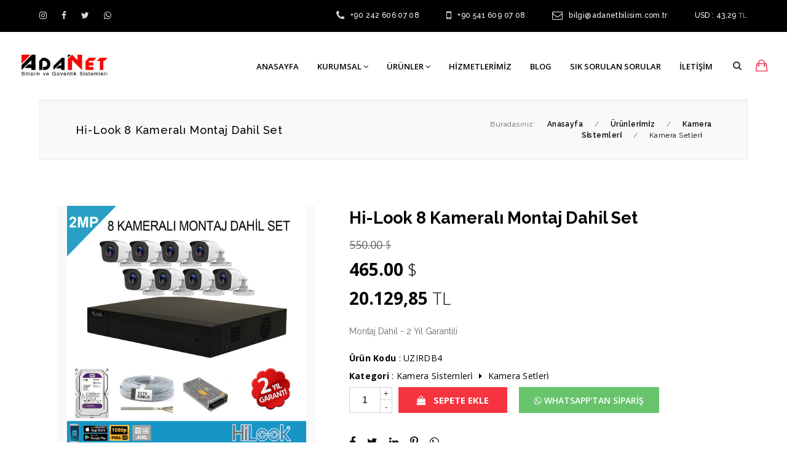

--- FILE ---
content_type: text/html; charset=utf-8
request_url: https://www.adanetbilisim.com/urun/42/hi-look-8-kamerali-montaj-dahil-set
body_size: 14254
content:
    
        
    <!doctype html>
<html lang="tr">
<head>
    <base href="https://www.adanetbilisim.com">
    <meta http-equiv="Content-Type" content="text/html;charset=UTF-8" />
    <meta name="viewport"
          content="width=device-width, user-scalable=no, initial-scale=1.0, maximum-scale=1.0, minimum-scale=1.0">
    <meta http-equiv="X-UA-Compatible" content="ie=edge">


    <title>Antalya Hi̇-Look 8 Kameralı Montaj Dahi̇l Set | Adanet Bilişim ve Güvenlik Sistemleri</title>
<meta name="description" content="">
<meta name="keywords" content="">
<meta name="news_keywords" content="">
<meta name="author" content="Adanet Bilişim ve Güvenlik Sistemleri" />
<meta itemprop="author" content="Adanet Bilişim ve Güvenlik Sistemleri" />
<meta name="robots" content="index follow">
<meta name="googlebot" content="index follow">
<meta property="og:type" content="website" />

<!-- Mobile Settings
    ======================================================================== -->
<meta name="apple-mobile-web-app-capable" content="yes">
<meta name="apple-mobile-web-app-status-bar-style" content="black">
<meta name="viewport" content="width=device-width, initial-scale=1.0">

<!-- Mobile icons and fav settings
    ======================================================================== -->
<link rel="shortcut icon" href="https://www.adanetbilisim.comimages/favicon.ico">
<link rel="apple-touch-icon" sizes="57x57" href="images/icons/apple-touch-icon-57x57.png">
<link rel="apple-touch-icon" sizes="60x60" href="images/icons/apple-touch-icon-60x60.png">
<link rel="apple-touch-icon" sizes="72x72" href="images/icons/apple-touch-icon-72x72.png">
<link rel="apple-touch-icon" sizes="76x76" href="images/icons/apple-touch-icon-76x76.png">
<link rel="apple-touch-icon" sizes="114x114" href="images/icons/apple-touch-icon-114x114.png">
<link rel="apple-touch-icon" sizes="120x120" href="images/icons/apple-touch-icon-120x120.png">
<link rel="apple-touch-icon" sizes="144x144" href="images/icons/apple-touch-icon-144x144.png">
<link rel="apple-touch-icon" sizes="152x152" href="images/icons/apple-touch-icon-152x152.png">
<link rel="apple-touch-icon" sizes="180x180" href="images/icons/apple-touch-icon-180x180.png">

<!-- Mobile icons and fav settings End -->



<!-- Google Fonts
    ======================================================================== -->
<link href="https://fonts.googleapis.com/css?family=Raleway:100,100i,200,200i,300,300i,400,500,500i,600,600i,700,700i,800,800i" rel="stylesheet">
<link href="https://fonts.googleapis.com/css?family=Open+Sans:300,400,600,700,800" rel="stylesheet">

<!-- Google Fonts End -->


<!--  CSS Assets
    ======================================================================== -->
<link rel="stylesheet" href="assets/css/font-awesome/font-awesome.min.css" />
<link rel='stylesheet' href='https://cdnjs.cloudflare.com/ajax/libs/ionicons/2.0.1/css/ionicons.min.css'>
<link rel="stylesheet" href="assets/css/style.css" >
<link rel="stylesheet" href="assets/css/responsive.css" >
<link rel="stylesheet" href="assets/helper/bootstrap/css/bootstrap.min.css" >
<link rel="stylesheet" href="assets/css/magnific-popup.css">
<link rel="stylesheet" href="assets/css/fonts.css">
<link rel="stylesheet" href="assets/css/nav-menu.css">
<link rel="stylesheet" href="assets/css/flag/flag-icon.css" >
<link rel='stylesheet' href='assets/css/slider/swiper.min.css'>
<link rel='stylesheet' href='assets/css/slider/aos.css'>
<link rel="stylesheet" href="assets/css/owl/owl.carousel.min.css">
<link rel="stylesheet" href="assets/css/owl/owl.theme.default.min.css">
<link rel="stylesheet" href="assets/helper/other/animate/animate.min.css">
<link rel="stylesheet" href="assets/css/lightbox/lightbox.css" >
<link rel="stylesheet" href="assets/css/sweetalert/sweetalert2.min.css" >
<!--  CSS Assets End -->



<!--  Js Assets
    ======================================================================== -->
<script src="https://cdnjs.cloudflare.com/ajax/libs/jquery/1.12.0/jquery.min.js"></script>
<script src="assets/js/custom.js"></script>

<!--  Js Assets End
   ======================================================================== -->


<!-- RSS
   ======================================================================== -->
<link rel="alternate" type="application/rss+xml" title="RSS servisi" href="https://www.adanetbilisim.comrss.xml" />
<!-- RSS  End !-->

<!-- ToTop Module -->
<style>
    body{background-color: #FFFFFF}
    #return-to-top{background-color: #FE0000; bottom:26px;}
    #return-to-top:hover{background-color: #FE0000}
    #return-to-top i{color: #FFFFFF}
    #return-to-top:hover i{color: #FFFFFF}
</style>
<a href="javascript:" id="return-to-top"><i class="fa fa-chevron-up"></i></a>
<!-- ToTop Module End -->



</head>
<body>

<style>
    .preload-main {
        display: flex;
        height: 100vh;
        width: 100%;
        position: fixed; z-index: 9999;
        justify-content: center;
        align-items: center;
        background: #252E2C; overflow: hidden;
        position: fixed;
        top: 0;
        left: 0;
    }

    .loader {
        position: relative;
    }
</style>
</head>
<div class="preload-main">
    <div class="loader">
        <img src="images/loader/1547450032085-397-index.comet-spinner.svg" alt="">
    </div>
</div>
<script id="rendered-js">

    $(window).on('load', function(){
        $('.preload-main').delay(100).fadeOut('slow', function(){
            $("body").removeClass("hidden");
        });

    });
</script>

<header>
    <style>
        .header-ust-bar-main{padding: 5px 0 5px 0; background-color: #000000 ; width:  100% ; border-bottom: 1px solid #000000;}
        .header-ust-bar-right-table-ic-box i{color:#DBDBDB}
        .header-ust-bar-right-table-ic-box p{color:#FFFFFF}
        .header-ust-bar-left-table-ic a{color:#DBDBDB}
        .top-level-menu > li:hover {background:#FF0000}
        .mega-level-menu{border-top:2px solid #FF0000;}
        .mega-level-menu:after{border-bottom-color:#FF0000;}
        .second-level-menu{border-top:2px solid #FF0000;}
        .second-level-menu:after {border-bottom-color:#FF0000;}
        .third-level-menu{border-top:2px solid #FF0000;}
        .top-level-menu > li span{color:#000000}
        .top-level-menu > li:hover span{color:#FFFFFF}
        .kargo-limit-header{width:  100% ; height: auto; margin: 0 auto; padding:5px 0;  background: linear-gradient(to right, #FF5959, #9E1111); }


    </style>
    <!-- Kargo Bedava ===========================================================================
              ===========================!-->
                <!-- Kargo Bedava ===========================================================================
      ===========================!-->



        <!-- TOP OF HEADER  ============================ !-->

    <div class="header-ust-bar-main">
        <div class="header-ust-bar-in">
            <div class="header-ust-bar-left">
                <div class="header-ust-bar-left-table">
                    <div class="header-ust-bar-left-table-ic">
                        
                                                <a href="https://www.instagram.com/adanetbilisim/" target="_blank"><i class="fa fa-instagram" aria-hidden="true" data-toggle="tooltip" data-placement="bottom" title="instagram"></i></a>
                                                <a href="https://www.facebook.com/adanetbilisim/" target="_blank"><i class="fa fa-facebook" aria-hidden="true" data-toggle="tooltip" data-placement="bottom" title="Facebook"></i></a>
                                                <a href="https://twitter.com/adanetbilisim" target="_blank"><i class="fa fa-twitter" aria-hidden="true" data-toggle="tooltip" data-placement="bottom" title="Twitter"></i></a>
                                                <a href="https://api.whatsapp.com/send?phone=902426060708" target="_blank"><i class="fa fa-whatsapp" aria-hidden="true" data-toggle="tooltip" data-placement="bottom" title="WhatsApps"></i></a>
                        
                                            </div>
                </div>
            </div><div class="header-ust-bar-right">
                <div class="header-ust-bar-right-table">
                    <div class="header-ust-bar-right-table-ic">
                                                
                        <div class="header-ust-bar-right-table-ic-box">
                                                        <i class="fa fa-phone" aria-hidden="true"></i><p class="font-raleway">
                                <a href="tel:+902426060708" style="text-decoration: none; color:#FFFFFF">
                                +90 242 606 07 08                                </a>
                            </p>
                        </div>
                                                                            <div class="header-ust-bar-right-table-ic-box">
                                                                <i class="fa fa-mobile" aria-hidden="true" style="font-size:18px"></i><p class="font-raleway">
                                    <a href="tel:+905416090708" style="text-decoration: none; color:#FFFFFF">
                                        +90 541 609 07 08                                    </a>
                                </p>
                            </div>
                                                                                                <div class="header-ust-bar-right-table-ic-box">
                            <i class="fa fa-envelope-o" aria-hidden="true"></i><p class="font-raleway">bilgi@adanetbilisim.com.tr</p>
                        </div>
                                                                        <div class="header-ust-bar-right-table-ic-box">
                           <p class="font-raleway"><span>USD : </span> 43,29<span class="font-exlight">   TL</span></p>
                        </div>
                                            </div>
                </div>
            </div>
        </div>
    </div>
    <!-- TOP OF HEADER END  ============================ !-->
    

    <!-- MAIN HEADER WEB  ============================ !-->
    <style>
    .header-main{width:  100% ;}
</style>
<div class="header-main" style="background-color: #FFFFFF">
    <div class="header-main-in">
        <div class="header-main-left">
            <div class="header-main-left-table">
                <div class="header-main-left-table-ic">
                    <a href="index.html"><img src="images/logo/2227673304673-995-logo-ada.png" alt="Adanet Bilişim ve Güvenlik Sistemleri"></a>
                </div>
            </div>
        </div><div class="header-main-right">
            <div class="header-main-right-table">
                <div class="header-main-right-table-ic">
                    <div class="header-main-menu-div" style="padding-top: 4px;">

                        <!-- DropDown Menu !-->

                        <ul class="top-level-menu">

                            
                                <li><a href="index.html"><span class="font-medium" style="font-size:13px">Anasayfa
                                            

                                            


                                        </span>
                                    </a>
                                    

                                                                            


                                                                    </li>






                            
                                <li><a href="javascript:(void);"><span class="font-medium" style="font-size:13px">Kurumsal
                                                                                            <i class="fa fa-angle-down" aria-hidden="true"></i>
                                            

                                            


                                        </span>
                                    </a>
                                    

                                        

                                            <ul class="second-level-menu" >



                                                                                                    <li><a href="kurumsal/hakkimizda"><p>Hakkımızda

                                                                

                                                            </p></a>


                                                        
                                                    </li>
                                                                                                    <li><a href="sayfa/referanslarimiz"><p>Referanslarımız

                                                                

                                                            </p></a>


                                                        
                                                    </li>
                                                                                                    <li><a href="hesap-numaralarimiz"><p>Hesap Numaralarımız

                                                                

                                                            </p></a>


                                                        
                                                    </li>
                                                

                                            </ul>
                                                                            


                                                                    </li>






                            
                                <li><a href="http://www.adanetbilisim.com/urunler"><span class="font-medium" style="font-size:13px">Ürünler
                                            

                                                                                            <i class="fa fa-angle-down" aria-hidden="true"></i>
                                            


                                        </span>
                                    </a>
                                    


                                                                            <ul class="mega-level-menu" >



                                            <div class="mega-menu-firsat">
                                                <div class="mega-menu-firsat-text-area">
                                                    <div class="mega-menu-text-table">

                                                        <div class="mega-menu-text-table-ic">
                                                            <h1>ADANET STORE</h1>
                                                            <br>
                                                            <h2>İhtiyacınıza en uygun sistemler için bizimle iletişime geçiniz.</h2>
                                                            <br>
                                                            <a href="urunler">
                                                                <div  class="btn btn-primary font-open-sans font-14 font-medium">ÜRÜNLERİ İNCELE</div>
                                                            </a>
                                                        </div>

                                                    </div>
                                                </div>
                                                <img src="images/firsat/7555418647825-920-8050288815939-351-prodc.png" >
                                            </div>
                                            <div class="mega-menu-product">


                                                <div class="mega-menu-product-head font-open-sans font-14 font-bold">
                                                    POPÜLER ÜRÜNLER                                                </div>

                                                                                                <div class="mega-menu-product-box">
                                                    <a href="urun/57/parmak-izli-personel-devam-kontrol-seti">
                                                        <img src="images/product/4592229416593-737-perkotek-p20-parmak-izi-personel-takip-cihazi-bigger.jpg" >
                                                    </a>
                                                    <a href="urun/57/parmak-izli-personel-devam-kontrol-seti">
                                                        <h1 class="font-13 font-small font-raleway">Parmak İzli Personel Devam Kontrol Seti</h1>
                                                        <h1 class="font-14 font-bold font-raleway">
                                                                                                                            375.00 $                                                                                                                    </h1>
                                                    </a>
                                                </div>
                                                                                            <div class="mega-menu-product-box">
                                                    <a href="urun/59/sc-sc-fiber-optik-patch-kablo">
                                                        <img src="images/product/6261284225620-242-110000357086195.jpg" >
                                                    </a>
                                                    <a href="urun/59/sc-sc-fiber-optik-patch-kablo">
                                                        <h1 class="font-13 font-small font-raleway">SC-SC Fiber Optik Patch Kablo</h1>
                                                        <h1 class="font-14 font-bold font-raleway">
                                                                                                                    </h1>
                                                    </a>
                                                </div>
                                                                                            <div class="mega-menu-product-box">
                                                    <a href="urun/58/sc-lc-fiber-optik-patch-kablo">
                                                        <img src="images/product/6104678628034-927-lc-sc-sm1.jpg" >
                                                    </a>
                                                    <a href="urun/58/sc-lc-fiber-optik-patch-kablo">
                                                        <h1 class="font-13 font-small font-raleway">SC-LC Fiber Optik Patch Kablo</h1>
                                                        <h1 class="font-14 font-bold font-raleway">
                                                                                                                    </h1>
                                                    </a>
                                                </div>
                                            


                                                </div><li class="mega-menu-product-cat">
                                                <div class="mega-menu-product-head font-open-sans font-14 font-bold">
                                                    KATEGORİLER                                                </div>
                                                                                                    <div class="mega-menu-product-cat-box font-open-sans font-13 font-small">
                                                        <a href="urun-kategori/34/kamera-sistemleri"><i class="fa fa-video-camera" style="margin-right: 8px;"></i> Kamera Sistemleri</a>
                                                    </div>
                                                                                                    <div class="mega-menu-product-cat-box font-open-sans font-13 font-small">
                                                        <a href="urun-kategori/36/hirsiz-alarm-sistemleri"><i class="fa fa-bell" style="margin-right: 8px;"></i> Hırsız Alarm Sistemleri</a>
                                                    </div>
                                                                                                    <div class="mega-menu-product-cat-box font-open-sans font-13 font-small">
                                                        <a href="urun-kategori/47/yangin-algilama-sistemleri"><i class="fa fa-fire-extinguisher" style="margin-right: 8px;"></i> Yangın Algılama Sistemleri</a>
                                                    </div>
                                                                                                    <div class="mega-menu-product-cat-box font-open-sans font-13 font-small">
                                                        <a href="urun-kategori/55/devam-kontrol-sistemleri"><i class="fa fa-group" style="margin-right: 8px;"></i> Devam Kontrol Sistemleri</a>
                                                    </div>
                                                                                                    <div class="mega-menu-product-cat-box font-open-sans font-13 font-small">
                                                        <a href="urun-kategori/65/data-&-network-sistemleri"><i class="fa fa-sitemap" style="margin-right: 8px;"></i> Data & Network Sistemleri</a>
                                                    </div>
                                                                                                    <div class="mega-menu-product-cat-box font-open-sans font-13 font-small">
                                                        <a href="urun-kategori/72/fiber-optik-sistemler"><i class="fa fa-globe" style="margin-right: 8px;"></i> Fiber Optik Sistemler</a>
                                                    </div>
                                                                                                <div class="mega-menu-product-cat-box-all font-open-sans font-13 font-bold">
                                                    <a href="urunler"><i class="fa fa-angle-right"></i> TÜM KATEGORİLER</a>
                                                </div>


                                            </li>



                                        </ul>

                                                                    </li>






                            
                                <li><a href="hizmetler"><span class="font-medium" style="font-size:13px">Hizmetlerimiz
                                            

                                            


                                        </span>
                                    </a>
                                    

                                                                            


                                                                    </li>






                            
                                <li><a href="bloglar"><span class="font-medium" style="font-size:13px">Blog
                                            

                                            


                                        </span>
                                    </a>
                                    

                                                                            


                                                                    </li>






                            
                                <li><a href="sss"><span class="font-medium" style="font-size:13px">Sık Sorulan Sorular
                                            

                                            


                                        </span>
                                    </a>
                                    

                                                                            


                                                                    </li>






                            
                                <li><a href="iletisim"><span class="font-medium" style="font-size:13px">İletişim
                                            

                                            


                                        </span>
                                    </a>
                                    

                                                                            


                                                                    </li>






                            

                        </ul>



                        <!-- DropDown Menu !-->

                    </div>




                    <div class="header-main-menu-div">

                                                    <div class="header-main-menu-other-div">


                            <!-- Product Search Area !-->
                            <div class="dropdown">
                                <a class="dropdown-box-type-cart" href="#" role="button" id="dropdownMenuLink" data-toggle="dropdown"  data-display="static" aria-haspopup="true" aria-expanded="false" style="text-decoration: none;">
                                    <i class="fa fa-search" style="color:#3D3D3D"></i>
                                </a>
                                <div class="dropdown-menu dropdown-box-type-search-show dropdown-menu-lg-right" >
                                    <div class="dropdown-arrow-before-search"></div>


                                    <!-- Form Alanı !-->
                                    <form action="urunara" method="get">
                                        <input type="text" name="search" placeholder="Aramak istediğiniz ürünün bilgisini veya kodunu girin enter'a basın" required>
                                        <input type="hidden" name="hash" value="e3ff8f676a3cdc1f0214983d154dd7cbe3ff8f676a3cdc1f0214983d154dd7cb">
                                        <button></button>
                                    </form>
                                    <!-- Form Alanı !-->

                                </div>
                            </div>


                            <!-- Product Search Area Ending !-->
                            </div><div class="header-main-menu-other-div">

                            <!-- Shopping Cart !-->
                            <div class="dropdown" style="margin-top: 2px;">
                                <a class="dropdown-box-type-cart" href="#" role="button" id="dropdownMenuLink" data-toggle="dropdown"  data-display="static" aria-haspopup="true" aria-expanded="false" style="text-decoration: none;">
                                    <i class="ion-bag" style="font-size:22px;  color:#E8234A;"></i>                                </a>
                                <div class="dropdown-menu dropdown-box-type-cart-show dropdown-menu-lg-right" >
                                    <div class="dropdown-arrow-before-cart"></div>

                                    <!-- KART ITEMLERI !-->
                                    <div class="shopping-cart-top-main">
                                        <div class="shopping-cart-top-main-ic">
                                            <div class="shopping-cart-top-main-head font-raleway font-14 font-medium">
                                                Sepetiniz                                            </div>



                                            
                                                <div style="width: 100%; height: auto; font-family: 'Open Sans', Arial; font-size:13px;  background-color: #F8F8F8; padding: 4px 0 4px 0; text-align: center;">
                                                    Alışveriş sepetiniz boş!                                                </div>


                                            



                                        </div>
                                    </div>
                                    <!-- KART ITEMLERI !-->

                                </div>
                            </div>
                            <!-- Shopping Cart !-->

                            </div>                    </div>
                </div>
            </div>
        </div>
    </div>
</div>
<!-- MAIN HEADER WEB END ============================ !-->
    <!-- MAIN HEADER WEB  ============================ !-->

    <!-- MOBILE HEADER =============================================================================================================================================== !-->
    <style>
        .header-mobile-main{background-color: #FFFFFF}
        #nav-icon1 span, #nav-icon3 span, #nav-icon4 span {background: #000000;}
        .ladder a:link, .ladder a:visited {
            color: #000000;
        }
        .ladder a:hover {
            background: #FF0000;
            color: #FFFFFF;
            text-decoration: none;
        }
    </style>
    <div class="header-mobile-main">

        <div class="header-mobile-logo">

            <a href="index.html">
            <img src="images/logo/4494304078824-804-logo.png" alt="Adanet Bilişim ve Güvenlik Sistemleri">
            </a>

        </div><div class="header-mobile-right">

            <div class="header-mobile-right-cart">

                                <a href="sepet" style="text-decoration: none;">
                <i class="ion-bag" style="font-size:22px;  color:#E8234A;"></i>                </a>
                
            </div><div class="header-mobile-right-bars">

                <button class="mobile-menu-bar-button"><div  id="nav-icon1"><span></span><span></span><span></span></div></button>

            </div>

        </div>





        <div class="opening-mobile-menu-div">

                            <div class="mobile-menu-social-div">

                    <div class="mobile-menu-social-div-left">

                        
                            
                                <a href="https://www.instagram.com/adanetbilisim/" target="_blank"><i class="fa fa-instagram" aria-hidden="true" data-toggle="tooltip" data-placement="bottom" title="instagram"></i></a>

                            
                                <a href="https://www.facebook.com/adanetbilisim/" target="_blank"><i class="fa fa-facebook" aria-hidden="true" data-toggle="tooltip" data-placement="bottom" title="Facebook"></i></a>

                            
                                <a href="https://twitter.com/adanetbilisim" target="_blank"><i class="fa fa-twitter" aria-hidden="true" data-toggle="tooltip" data-placement="bottom" title="Twitter"></i></a>

                            
                                <a href="https://api.whatsapp.com/send?phone=902426060708" target="_blank"><i class="fa fa-whatsapp" aria-hidden="true" data-toggle="tooltip" data-placement="bottom" title="WhatsApps"></i></a>

                            
                        
                    </div><div class="mobile-menu-social-div-right">

                        
                    </div>

                </div>
            
                        <!-- ARAMA MOBIL ============= !-->
            <div class="header-mobile-menu-search-area">

                <form method="get" action="urunara?search=" >
                    <input type="text" name="search" required placeholder="Kelime veya ürün kodu"><input type="hidden" name="hash" value="e3ff8f676a3cdc1f0214983d154dd7cbe3ff8f676a3cdc1f0214983d154dd7cb"><button>ARA</button>
                </form>

            </div>
            <!-- ARAMA MOBIL ============= !-->
            

            <!-- ACCORDION MENU ITEMLERİ ========================== !-->
            
            <section id='eg1' class="ladder tree" style="text-align: left; background-color: #FFFFFF ">


                <ul>

                                            <li>

                            <a href="index.html">Anasayfa

                                

                            </a>


                            
                        </li>
                                            <li>

                            <a href="">Kurumsal

                                                                <i class="fa fa-angle-down"></i>
                                

                            </a>


                                                        <ul>

                                                                        <li>

                                            <a href="kurumsal/hakkimizda"><i class="fa fa-caret-right" style="float: left; margin-right: 10px; margin-left:15px;font-size:15px;"></i> Hakkımızda

                                                
                                            </a>






                                            
                                        </li>
                                                                            <li>

                                            <a href="sayfa/referanslarimiz"><i class="fa fa-caret-right" style="float: left; margin-right: 10px; margin-left:15px;font-size:15px;"></i> Referanslarımız

                                                
                                            </a>






                                            
                                        </li>
                                                                            <li>

                                            <a href="hesap-numaralarimiz"><i class="fa fa-caret-right" style="float: left; margin-right: 10px; margin-left:15px;font-size:15px;"></i> Hesap Numaralarımız

                                                
                                            </a>






                                            
                                        </li>
                                    
                             </ul>
                             
                        </li>
                                            <li>

                            <a href="http://www.adanetbilisim.com/urunler">Ürünler

                                

                            </a>


                            
                        </li>
                                            <li>

                            <a href="hizmetler">Hizmetlerimiz

                                

                            </a>


                            
                        </li>
                                            <li>

                            <a href="bloglar">Blog

                                

                            </a>


                            
                        </li>
                                            <li>

                            <a href="sss">Sık Sorulan Sorular

                                

                            </a>


                            
                        </li>
                                            <li>

                            <a href="iletisim">İletişim

                                

                            </a>


                            
                        </li>
                    

                </ul>


            </section>
            <!-- ACCORDION MENU ITEMLERİ ========================== !-->




                        <!-- İLETİŞİM BİLGİLERİ MOBIL ===================== !-->
            <div class="header-mobile-menu-contact-area">


                                    <div class="header-mobile-menu-contact-box">

                        <div class="header-mobile-menu-contact-box">

                            <i class="fa fa-phone"></i>
                            <p>
                                <a href="tel:+902426060708" style="text-decoration: none; color:#000">
                                    +90 242 606 07 08                                    
                                </a>
                            </p>

                        </div>

                    </div>
                
                                    <div class="header-mobile-menu-contact-box">

                        <div class="header-mobile-menu-contact-box">

                            <i class="fa fa-mobile"></i>
                            <p>
                                <a href="tel:+905416090708" style="text-decoration: none; color:#000">
                                    +90 541 609 07 08                                </a>
                            </p>

                        </div>

                    </div>
                
                                    <div class="header-mobile-menu-contact-box">

                        <div class="header-mobile-menu-contact-box">

                            <i class="fa fa-whatsapp"></i>
                            <p>
                                <a href="https://api.whatsapp.com/send?phone=902426060708&text=Merhaba&source=&data=" target="_blank" style="text-decoration: none; color:#000">
                                    +90 2426060708                                </a>
                            </p>

                        </div>

                    </div>
                
                                    <div class="header-mobile-menu-contact-box">

                        <div class="header-mobile-menu-contact-box">

                            <i class="fa fa-envelope-o"></i>
                            <p>
                                <a href="mailto:bilgi@adanetbilisim.com.tr" style="text-decoration: none; color:#000">bilgi@adanetbilisim.com.tr</a>
                            </p>

                        </div>

                    </div>
                

            </div>
            <!-- İLETİŞİM BİLGİLERİ MOBIL ===================== !-->
            

        </div>



    </div>

    <!-- MOBILE HEADER END  ===================== !-->
</header>


<!-- Page Header ====================== !-->
<style>
    .page-headers-main{width: 90%;  ;  padding:30px 0 30px 0 ; border:1px solid #EBEBEB;

    
        -webkit-box-shadow: inset 0px 5px 10px -7px rgba(0,0,0,0.1);
        -moz-box-shadow: inset 0px 5px 10px -7px rgba(0,0,0,0.1);
        box-shadow: inset 0px 5px 10px -7px rgba(0,0,0,0.1);

    
    
        background:#F9F9F9 ;

    
    
    }
</style>
<style>
    .quantity button{width: auto; height: 42px; outline: none; margin-left: 10px; color:#FFFFFF; font-family: 'Open Sans',Arial; font-size:15px; font-weight: bold; padding: 0 30px 0 30px; border: 0; background: #F63440}
</style>
<div class="page-headers-main">
    <div class="page-headers-main-in">
        <div class="page-headers-main-left font-raleway font-18 font-small font-spacing" style="color:#000000;">

            Hi̇-Look 8 Kameralı Montaj Dahi̇l Set
        </div><div class="page-headers-main-right font-raleway font-12 font-spacing">

            <span style="color:#666666; padding-right: 15px;">Buradasınız:</span>
            <a href="index.html" style="color:#000000;"><span style="padding-right: 15px;  font-weight: 600">Anasayfa</span></a>
            <span style="color:#666666; padding-right: 15px;">/</span>
            <a href="urunler" style="color:#000000;"><span style="padding-right: 15px;  font-weight: 600">Ürünleri̇mi̇z</span></a>

                            <span style="color:#666666; padding-right: 15px;">/</span>
                <a href="urun-kategori/34/kamera-sistemleri" style="color:#000000;"><span style="padding-right: 15px; font-weight: 600">Kamera Si̇stemleri̇</span></a>
            
                            <span style="color:#666666; padding-right: 15px;">/</span>
                <a href="urun-kategori/37/kamera-setleri" style="color:#000000;"><span style="padding-right: 15px; ">Kamera Setleri̇</span></a>
            
            
        </div>
    </div>
</div>
<!-- Page Header ====================== !-->


<!-- CONTENT AREA ============== !-->

<div class="product-detail-page-main">



    <div class="product-detail-header">

        <div class="product-detail-header-left">

            <!-- Galeri WEB -->
            <div  class="image-box">
                <div class="large-image"></div>
                <ul class="thumbs">



                    <div class="carousel-gallery">
                        <div class="swiper-container4">
                            <div class="swiper-wrapper">


                                <li class="swiper-slide photo-product activeted">
                                    <a href="javascript:void(0)"><img class="thumb-img" src="images/product/1496477149195-551-8.png" ></a>
                                </li>

                                                                <li class="swiper-slide photo-product">
                                    <a href="javascript:void(0)"><img class="thumb-img" src="images/product/27554467101740GDVR.HL.204Q_K1_2.jpg" ></a>
                                </li>
                                                                <li class="swiper-slide photo-product">
                                    <a href="javascript:void(0)"><img class="thumb-img" src="images/product/19082086120235DVR-104G-F1.jpg" ></a>
                                </li>
                                                                <li class="swiper-slide photo-product">
                                    <a href="javascript:void(0)"><img class="thumb-img" src="images/product/32638998035129hilook-thc-b120-pc-2mp-bullet-36mm-20metre-4in1-guvenlik-kamerasi-kamera-hilook-204335-55-B.jpg" ></a>
                                </li>
                                                                <li class="swiper-slide photo-product">
                                    <a href="javascript:void(0)"><img class="thumb-img" src="images/product/45249174456512hilook-thc-t120-pc-2mp-turret-2.8mm-hd-k-e5d9.jpg" ></a>
                                </li>
                                                                <li class="swiper-slide photo-product">
                                    <a href="javascript:void(0)"><img class="thumb-img" src="images/product/0821061860517018886.jpg" ></a>
                                </li>
                                




                            </div>

                                                        <div class="swiper-pagination"></div>
                            
                        </div>
                    </div>


                </ul>
            </div>
            <!-- Galeri WEB -->

            <!-- Galeri Mobile -->

            <div class="mobile-product-image-box">


                    <div class="swiper-container" id="portfolio" >
                        <div class="swiper-wrapper" >
                            <div class="swiper-slide" >
                                <a href="images/product/1496477149195-551-8.png"><img src="images/product/1496477149195-551-8.png"></a>
                            </div>
                                                            <div class="swiper-slide" >
                                    <a href="images/product/27554467101740GDVR.HL.204Q_K1_2.jpg"><img src="images/product/27554467101740GDVR.HL.204Q_K1_2.jpg"></a>
                                </div>
                                                            <div class="swiper-slide" >
                                    <a href="images/product/19082086120235DVR-104G-F1.jpg"><img src="images/product/19082086120235DVR-104G-F1.jpg"></a>
                                </div>
                                                            <div class="swiper-slide" >
                                    <a href="images/product/32638998035129hilook-thc-b120-pc-2mp-bullet-36mm-20metre-4in1-guvenlik-kamerasi-kamera-hilook-204335-55-B.jpg"><img src="images/product/32638998035129hilook-thc-b120-pc-2mp-bullet-36mm-20metre-4in1-guvenlik-kamerasi-kamera-hilook-204335-55-B.jpg"></a>
                                </div>
                                                            <div class="swiper-slide" >
                                    <a href="images/product/45249174456512hilook-thc-t120-pc-2mp-turret-2.8mm-hd-k-e5d9.jpg"><img src="images/product/45249174456512hilook-thc-t120-pc-2mp-turret-2.8mm-hd-k-e5d9.jpg"></a>
                                </div>
                                                            <div class="swiper-slide" >
                                    <a href="images/product/0821061860517018886.jpg"><img src="images/product/0821061860517018886.jpg"></a>
                                </div>
                                                    </div>
                        <div class="swiper-button-next"></div>
                        <div class="swiper-button-prev"></div>
                        <div class="swiper-pagination"></div>
                    </div>


            </div>

            <!-- Galeri Mobile -->


        </div><div class="product-detail-header-right">


            <div class="product-detail-header-right-baslik">
                Hi-Look 8 Kameralı Montaj Dahil Set            </div>


                            <div class="product-detail-header-right-eski-fiyat">
                    550.00 <span class="font-exlight">$</span>
                </div>
            

                            <div class="product-detail-header-right-guncel-fiyat">
                    465.00 <span class="font-exlight">$</span>
                                    </div>
                <div class="product-detail-header-right-guncel-fiyat">
                    20.129,85 <span class="font-exlight">TL</span>
                                        
                </div>
            
            

                            <div class="product-detail-header-right-spot">

                    Montaj Dahil - 2 Yıl Garantili
                </div>
            




            <div class="product-detail-header-right-feature-info">

                <strong>Ürün Kodu</strong> :

                UZIRDB4
            </div>




            <div class="product-detail-header-right-feature-info">

                <strong>Kategori</strong> :

                                    <a href="urun-kategori/34/kamera-sistemleri" style="color:#000;">Kamera Si̇stemleri̇</a>
                
                                    <i class="fa fa-caret-right" style="margin: 0 5px 0 5px;"></i>
                    <a href="urun-kategori/37/kamera-setleri" style="color:#000;">Kamera Setleri̇</a>
                
                
            </div>



            

            


            
            


            


            <div class="product-detail-header-right-cart-area">

                <form class="product-form" method="post" id="entercancel">

                    
                                            
                        <div style="clear: both;"></div>

                        <div class="product-detail-header-right-addtocart">
                            <input name="product_code" type="hidden" value="42">
                            <div class="quantity">
                                <input type="number" min="1" max="100" step="1" value="1" name="quantity">
                                <button type="submit" class="addToCartBtn">
                                    <i class="fa fa-shopping-bag" style="margin-right: 8px"></i>
                                    SEPETE EKLE                                </button>
                            </div>

                        </div>
                    




                    



                                            <a target="_blank" href="https://api.whatsapp.com/send?phone=902426060708&text=Merhabalar www.adanetbilisim.com/urun/42/hi-look-8-kamerali-montaj-dahil-set Ürününü Sipariş Etmek İstiyorum." style="color:#FFF; text-decoration: none;">
                            <div class="product-detail-header-right-wp-button">
                                <i class="fa fa-whatsapp"></i>
                                WHATSAPP'TAN SİPARİŞ                            </div>
                        </a>
                    

                </form>


            </div>





            <div class="product-detail-header-right-social">

                <a href="https://www.facebook.com/sharer.php?u=https://www.adanetbilisim.comurun/42/hi-look-8-kamerali-montaj-dahil-set" onClick="return popup(this, 'notes')"  ><i aria-hidden="true" data-toggle="tooltip" data-placement="bottom" title="Paylaşın" class="fa fa-facebook"></i></a>

                <a href="https://twitter.com/intent/tweet?url=https://www.adanetbilisim.comurun/42/hi-look-8-kamerali-montaj-dahil-set" onClick="return popup(this, 'notes')" ><i class="fa fa-twitter" data-toggle="tooltip" data-placement="bottom" title="Paylaşın"></i></a>

                <a href="http://www.linkedin.com/shareArticle?mini=true&url=https://www.adanetbilisim.comurun/42/hi-look-8-kamerali-montaj-dahil-set" onClick="return popup(this, 'notes')"><i class="fa fa-linkedin" data-toggle="tooltip" data-placement="bottom" title="Paylaşın"></i></a>

                <a href="https://www.pinterest.com/pin/create/button/?url=https://www.adanetbilisim.comurun/42/hi-look-8-kamerali-montaj-dahil-set&media=https://www.adanetbilisim.comimages/product/1496477149195-551-8.png&description=Hi-Look 8 Kameralı Montaj Dahil Set"  onClick="return popup(this, 'notes')"><i class="fa fa-pinterest-p" data-toggle="tooltip" data-placement="bottom" title="Paylaşın"></i></a>

                <a href="https://api.whatsapp.com/send?text=Hi-Look 8 Kameralı Montaj Dahil Set https://www.adanetbilisim.comurun/42/hi-look-8-kamerali-montaj-dahil-set" target="_blank"><i class="fa fa-whatsapp" data-toggle="tooltip" data-placement="bottom" title="Paylaşın"></i></a>


            </div>







        </div>

    </div>






    <div class="product-detail-content-area">



        <div id="tab-products" >

                            <ul class='products_tab_ul'>


                                            <li>
                            <a href="#info">
                                AÇIKLAMA                            </a>
                        </li>
                    

                                            <li>
                            <a href="#map">
                                EK BİLGİLER                            </a>
                        </li>
                    
                    

                </ul>
            


            <div id="info" class="products_tabs_contents" >

                                <p style="text-align: center;"><strong>Set i&ccedil;eriği :&nbsp;</strong></p>
<p style="text-align: center;">1 Adet 8 Kanal 1080P Kayıt Cihazı</p>
<p style="text-align: center;">8 Adet 2 MP 1080P Gece G&ouml;r&uuml;şl&uuml; Kamera</p>
<p style="text-align: center;">1 Adet 1 TB 7/24 G&uuml;venlik Harddiski</p>
<p style="text-align: center;">200 Metre Kamera Kablosu</p>
<p style="text-align: center;">1 Adet Adapt&ouml;r</p>
<p style="text-align: center;">&nbsp;</p>
<p style="text-align: center;"><strong>Montaj Servisi Hizmeti:</strong></p>
<p style="text-align: center;">Montaj Randevu Hattı : 0242 606 07 08</p>
<p style="text-align: center;">Montaj hizmetimiz yalnızca Antalya il sınırları i&ccedil;erisinde ge&ccedil;erlidir. İl dışı kurulumu i&ccedil;in l&uuml;tfen fiyat alınız.</p>
            </div>

            <div id="map" class="products_tabs_contents" >

                                <p><img style="display: block; margin-left: auto; margin-right: auto;" src="images/uploads/2208881695093hikvision-vector-logo.png" width="40%" height="40%" /></p>
<p style="text-align: justify;">Hikvision video izleme &uuml;r&uuml;nleri ve &ccedil;&ouml;z&uuml;mlerinde d&uuml;nyanın en b&uuml;y&uuml;k tedarik&ccedil;isi konumundadır. Şirket yenilik&ccedil;i CCTV ve video g&ouml;zetim &uuml;r&uuml;nlerinin tasarımı ve imalatına ek olarak, video izleme teknolojisinde de uzmanlaşmıştır. &Uuml;r&uuml;n gamı; kameralardan DVR video y&ouml;netim yazılımına kadar &ccedil;eşitlilik g&ouml;stermektedir. 2001 yılında kuruluşundan bu yana, Hikvision g&uuml;venlik sekt&ouml;r&uuml;nde d&uuml;nya &ccedil;apında &ouml;nde gelen bir pazar konumu elde etmiştir.</p>
<p style="text-align: justify;">Hikvision d&uuml;nyanın en b&uuml;y&uuml;k Ar-Ge ekibine ve en gelişmiş &uuml;retim tesislerine sahiptir; bunlar Hikvision&rsquo;ın m&uuml;şterilerine &uuml;st&uuml;n teknoloji ile tasarlanmış d&uuml;nya &ccedil;apında &uuml;r&uuml;nlerin sunmasına imkan verir. M&uuml;şterileri memnuiyeti i&ccedil;in Hikvision her yıl &uuml;r&uuml;n yeniliği ve gelişimi i&ccedil;in yıllık gelirinin % 7&rsquo;sini Ar-Ge &ccedil;alışmalarına harcamaktadır.</p>
<p style="text-align: justify;">Hikvision ger&ccedil;ek anlamda k&uuml;resel bir konum elde etmek i&ccedil;in &Ccedil;in'de 30 &uuml;zerinde şubesi ve 16&uuml;lkede yurtdışı b&ouml;lgesel iştirakleri ve t&uuml;m d&uuml;nyada 30.000 'den fazla olan iş ortakları ile birlikte, &ccedil;alışmaktadır. Hikvision artık Shenzhen Menkul Kıymetler Borsası'nda işlem g&ouml;rmektedir.</p>
            </div>

            <div id="gallery" class="products_tabs_contents"  style="text-align: center" >

                
            </div>




        </div>




    </div>













    <!-- TİCARET BİLGİLENDİRME ALANI ========================== !-->
                <style>
            .ticaret-bilgilendirme-box{border-color:#EBEBEB}
        </style>
                <div class="ticaret-bilgilendirme-main-div" style="border:1px solid #EBEBEB; background-color: #FFFFFF">

                            <div class="ticaret-bilgilendirme-box"style="border-right: 1px solid #EBEBEB">
                    <div class="ticaret-bilgilendirme-box-i" style="color:#000000">
                        <i class="fa fa-bullseye"></i>
                    </div>
                    <div class="ticaret-bilgilendirme-box-text font-open-sans font-14 font-light" style="color:#000000" >
                        ÜCRETSİZ KEŞİF İMKANI                    </div>
                </div>
                            <div class="ticaret-bilgilendirme-box"style="border-right: 1px solid #EBEBEB">
                    <div class="ticaret-bilgilendirme-box-i" style="color:#000000">
                        <i class="fa fa-recycle"></i>
                    </div>
                    <div class="ticaret-bilgilendirme-box-text font-open-sans font-14 font-light" style="color:#000000" >
                        <center>MEMNUN KALMAZSANIZ İADE GARANTİSİ</center>                    </div>
                </div>
                            <div class="ticaret-bilgilendirme-box"style="border-right: 1px solid #EBEBEB">
                    <div class="ticaret-bilgilendirme-box-i" style="color:#000000">
                        <i class="fa fa-headphones"></i>
                    </div>
                    <div class="ticaret-bilgilendirme-box-text font-open-sans font-14 font-light" style="color:#000000" >
                        7/24 DESTEK HİZMETİ                    </div>
                </div>
            
        </div>
        
    <!-- TİCARET BİLGİLENDİRME ALANI ========================== !-->








    

    


        <!-- BENZER ÜRÜNLER ============================================== !-->

        <div class="related-products-div">

            <div class="modules-header-main">
                <div class="modules-header-main-head" style="background:url(images/divider.png) no-repeat center bottom;">
                    <div class="modules-header-main-baslik font-open-sans font-medium font-spacing" style="color:#000; font-size:22px">
                        BENZER ÜRÜNLER                    </div>
                </div>
            </div>




            
                
            
            
                


                    <div class="product-main-box">
                        <div class="product-main-box-in">
                            <div class="product-main-box-img">

                                <img src="images/product/8758656132703-475-4.png" alt="Hi-Look 4 Kameralı Montaj Dahil Set">
                                <a href="urun/41/hi-look-4-kamerali-montaj-dahil-set"><div class="ovrly"></div></a>
                                <div class="buttons">
                                    <a href="urun/41/hi-look-4-kamerali-montaj-dahil-set" class="text" style="color:#FFFFFF;"><i class="fa fa-search" style="color:#FFFFFF"></i> İNCELE</a>
                                </div>

                            </div>
                            <div class="product-main-box-baslik">
                                <div class="product-main-box-baslik-in">
                                    <a href="urun/41/hi-look-4-kamerali-montaj-dahil-set">Hi-Look 4 Kameralı Montaj Dahil Set</a>
                                </div>
                            </div>
                            <div class="product-main-box-category">
                                Kamera Setleri                            </div>
                                                <div class="product-main-box-price">


                                
                                    <span style="font-size:15px; font-weight: 400; font-family: 'Open Sans', Arial; color:#999; display: inline-block; text-decoration: line-through;">400.00 <span class="font-exlight">$</span></span>

                                

                                
                                    <h1>350.00 <span class="font-exlight">$</span></h1>

                                                            </div>
                        </div>
                    </div>


                
            
            
                


                    <div class="product-main-box">
                        <div class="product-main-box-in">
                            <div class="product-main-box-img">

                                <img src="images/product/7055557499527-833-2.png" alt="Hi-Look 2 Kameralı Montaj Dahil Set">
                                <a href="urun/40/hi-look-2-kamerali-montaj-dahil-set"><div class="ovrly"></div></a>
                                <div class="buttons">
                                    <a href="urun/40/hi-look-2-kamerali-montaj-dahil-set" class="text" style="color:#FFFFFF;"><i class="fa fa-search" style="color:#FFFFFF"></i> İNCELE</a>
                                </div>

                            </div>
                            <div class="product-main-box-baslik">
                                <div class="product-main-box-baslik-in">
                                    <a href="urun/40/hi-look-2-kamerali-montaj-dahil-set">Hi-Look 2 Kameralı Montaj Dahil Set</a>
                                </div>
                            </div>
                            <div class="product-main-box-category">
                                Kamera Setleri                            </div>
                                                <div class="product-main-box-price">


                                
                                    <span style="font-size:15px; font-weight: 400; font-family: 'Open Sans', Arial; color:#999; display: inline-block; text-decoration: line-through;">325.00 <span class="font-exlight">$</span></span>

                                

                                
                                    <h1>275.00 <span class="font-exlight">$</span></h1>

                                                            </div>
                        </div>
                    </div>


                
            
            
                


                    <div class="product-main-box">
                        <div class="product-main-box-in">
                            <div class="product-main-box-img">

                                <img src="images/product/5841893129757-258-hi-look-1-39li-kamer-sistemi.png" alt="Hi-Look 1 Kameralı Montaj Dahil Set">
                                <a href="urun/39/hi-look-1-kamerali-montaj-dahil-set"><div class="ovrly"></div></a>
                                <div class="buttons">
                                    <a href="urun/39/hi-look-1-kamerali-montaj-dahil-set" class="text" style="color:#FFFFFF;"><i class="fa fa-search" style="color:#FFFFFF"></i> İNCELE</a>
                                </div>

                            </div>
                            <div class="product-main-box-baslik">
                                <div class="product-main-box-baslik-in">
                                    <a href="urun/39/hi-look-1-kamerali-montaj-dahil-set">Hi-Look 1 Kameralı Montaj Dahil Set</a>
                                </div>
                            </div>
                            <div class="product-main-box-category">
                                Kamera Setleri                            </div>
                                                <div class="product-main-box-price">


                                
                                    <span style="font-size:15px; font-weight: 400; font-family: 'Open Sans', Arial; color:#999; display: inline-block; text-decoration: line-through;">250.00 <span class="font-exlight">$</span></span>

                                

                                
                                    <h1>205.00 <span class="font-exlight">$</span></h1>

                                                            </div>
                        </div>
                    </div>


                
            
            




        </div>
        <!-- BENZER ÜRÜNLER ============================================== !-->
    




</div>

<!-- CONTENT AREA ============== !-->

<script>
    $.fn.thumbs = function () {

        var src = $(this).find('.thumb-img').attr('src');
        $(this).closest('.image-box').find('.large-image').
        css('background-image', 'url(' + src + ')');


        $(this).find('.thumb-img').click(function () {
            var src = $(this).attr('src');
            $(this).closest('.image-box').find('.large-image').
            css('background-image', 'url(' + src + ')');
        });



    };

    $.fn.zoom = function () {

        $(this).hover(function () {
            $(this).mousemove(function (e) {
                var x = e.pageX - $(this).offset().left;
                var y = e.pageY - $(this).offset().top;

                var xPerc = x * 100 / $(this).width();
                var yPerc = y * 100 / $(this).height();

                $(this).css({
                    'background-position': xPerc + '% ' + yPerc + '%',
                    'background-size': '150%' });

            });
        }, function () {
            $(this).css({
                'background-position': 'center',
                'background-size': 'contain' });

        });

    };

    $('.thumbs').thumbs();
    $('.large-image').zoom();


    $(".photo-product").click(function(){
        $(this).addClass('activeted')
        $(this).siblings().removeClass('activeted')
    })


</script>




<script>
    $(function () {

        var swiper = new Swiper('.carousel-gallery .swiper-container4', {
            effect: 'slide',
            speed: 500,
            slidesPerView: 5,
            spaceBetween: 5,
            simulateTouch: true,
            autoplay: {
                delay: 5000,
                stopOnLastSlide: true,
                disableOnInteraction: true },

            pagination: {
                el: '.carousel-gallery .swiper-pagination',
                clickable: true },

            navigation: {
                nextEl: '.swiper-button-next',
                prevEl: '.swiper-button-prev' },

            breakpoints: {
                // when window width is <= 320px
                320: {
                    slidesPerView: 5,
                    spaceBetween: 5 },

                // when window width is <= 480px
                425: {
                    slidesPerView: 5,
                    spaceBetween: 10 },

                // when window width is <= 640px
                768: {
                    slidesPerView: 5,
                    spaceBetween: 20 } } });


        /*http://idangero.us/swiper/api/*/



    });
    //# sourceURL=pen.js
</script>






<script>
    $('#entercancel').on('keyup keypress', function(e) {
        var keyCode = e.keyCode || e.which;
        if (keyCode === 13) {
            e.preventDefault();
            return false;
        }
    });
</script>
<!-- JAvascript Sepete Ekle Eklentileri Enter İptal !-->

<!-- Modal -->
<div class="modal fade siparisModal" tabindex="-1" role="dialog" aria-labelledby="myLargeModalLabel" aria-hidden="true">
    <div class="modal-dialog modal-lg">

        <form method="post" action="includes/post/siparispost.php">

            <div class="modal-content">
            <div class="modal-header">
                <h5 class="modal-title" id="exampleModalLabel">SİPARİŞ VER</h5>
                <button type="button" class="close" data-dismiss="modal" aria-label="Close">
                    <span aria-hidden="true">&times;</span>
                </button>
            </div>
            <div class="modal-body">





                <div class="form-row">

                    <div class="form-group col-md-6">
                        <label for="inputProductName">Sipariş Edilen Ürün ve Ürün Kodu</label>
                        <input type="text" name="product" class="form-control"  id="inputProductName" readonly value="Hi-Look 8 Kameralı Montaj Dahil Set / UZIRDB4"  >
                    </div>

                    <div class="form-group col-md-6 ">
                        <label for="inputnName">İsim Soyisim</label>
                        <input type="text" name="isim" class="form-control" id="inputnName"  required >
                    </div>

                </div>


                    <div class="form-row">

                        <div class="form-group col-md-6">
                            <label for="inputMail">E-Posta Adresiniz</label>
                            <input type="email" name="eposta" class="form-control"  id="inputMail" required  >
                        </div>

                        <div class="form-group col-md-6 ">
                            <label for="inputPhone">Telefon Numaranız</label>
                            <input type="number" name="tel" class="form-control" id="inputPhone"  required >
                        </div>

                    </div>


                <input type="hidden" name="siparis_id" value="42">
                <input type="hidden" name="backurl" value="urun/42/hi-look-8-kamerali-montaj-dahil-set">

                    <div class="form-row">

                        <div class="form-group col-md-6">
                            <label for="inputSehir">İlçe / Şehir</label>
                            <input type="text" name="sehir" class="form-control"  id="inputSehir" required  >
                        </div>

                        <div class="form-group col-md-6 ">
                            <label for="inputPostaKodu">Posta Kodu</label>
                            <input type="text" name="postakodu" class="form-control" id="inputPostaKodu"  required >
                        </div>

                    </div>

                    <div class="form-row">

                        <div class="form-group col-md-12">
                            <label for="inputAdres">Adresiniz</label>
                            <input type="text" name="adres" class="form-control"  id="inputAdres" required  >
                        </div>

                    </div>

                    <div class="form-row">

                        <div class="form-group col-md-12">
                            <label for="textareaNot">Sipariş İle İlgili Notunuz</label>
                            <textarea class="form-control" id="textareaNot" rows="3"  name="notlar" required></textarea>
                        </div>

                    </div>
                                    <!-- GÜVENLİK CAPTCHA ========== !-->
                    <div class="form-row">

                        


                        <div class="form-group col-md-4 ">
                            <label for="inputCaptcha">Güvenlik Kodu</label>
                            <div class="input-group mb-2 mr-sm-2">
                                <div class="input-group-prepend">
                                    <div class="input-group-text"><img src='includes/template/captcha.php'/></div>
                                </div>
                                <input type="text" class="form-control form-captcha-height" id="inputCaptcha"   name="secure_code" maxlength="5" required >
                            </div>
                        </div>

                    </div>
                    <!-- GÜVENLİK CAPTCHA ========== !-->
                





            </div>
            <div class="modal-footer">
                <button type="button" class="btn btn-secondary" data-dismiss="modal">Kapat</button>

                <button type="submit" name="siparisgonder" class="btn btn-danger" >Siparişi Gönder</button>

            </div>

            </form>



        </div>
    </div>
</div>
<!-- Modal -->










<!-- Global site tag (gtag.js) - Google Analytics -->
<script async src="https://www.googletagmanager.com/gtag/js?id=UA-117170495-2"></script>
<script>
  window.dataLayer = window.dataLayer || [];
  function gtag(){dataLayer.push(arguments);}
  gtag('js', new Date());

  gtag('config', 'UA-117170495-2');
</script>

<style>
    .footer-main-div{width: 100%  ; height: auto; overflow: hidden; }
</style>
<div class="trigger-main-div" style="width:  100% ; background-color: #FE0000; padding: 15px 0 15px 0">
    <div class="trigger-main-div-in" style="text-align: center">


        <div class="trigger-bottom-text-div" style="color:#FFFFFF">
            <div class="trigger-bottom-text-span"><i class="fa fa-phone" aria-hidden="true"></i></div>
            <div class="trigger-bottom-text-span">Detaylı bilgi için bizi arayın</div>
            <div class="trigger-bottom-phone-span">
                <a href="tel:+902426060708" style="text-decoration: none; color:#FFFFFF">
                    +90 242 606 07 08                </a>
            </div>

        </div>


    </div>
</div>
<div class="footer-main-div">


        <!--- TİP - 0 - DARK THEME  ===============================
    =============================================================================================== !-->


        <div class="footer-dark-ust-main">
            
            <div class="footer-dark-ust-main-inside">
                
                <div class="footer-dark-about-div">
                    
                    <div class="footer-dark-logo">
                        <img src="images/logo/944446162813-463-logo-(sb).png" alt="Adanet Bilişim ve Güvenlik Sistemleri">
                    </div>

                                        <div class="footer-dark-about-text font-14 font-open-sans font-medium">
                        "Biliyoruz ki  başarı yapılan iş sayısında değil, hakkıyla yapılan iş sonucu memnun müşterilerimizin bizi tavsiye etmesiyle ölçülür."
                        <br><br>

                        <a href="kurumsal/hakkimizda" style="color:#766239 !important;">
                        <span style="color:#766239 !important;">
                            Devamı                            <i class="fa fa-arrow-right" aria-hidden="true" style="margin-left: 10px;"></i>
                        </span>
                        </a>

                    </div>
                    
                    <div class="footer-dark-social">

                                                    <a href="https://www.instagram.com/adanetbilisim/" target="_blank"><i class="fa fa-instagram" data-toggle="tooltip" data-placement="bottom" title="instagram"></i></a>
                                                    <a href="https://www.facebook.com/adanetbilisim/" target="_blank"><i class="fa fa-facebook" data-toggle="tooltip" data-placement="bottom" title="Facebook"></i></a>
                                                    <a href="https://twitter.com/adanetbilisim" target="_blank"><i class="fa fa-twitter" data-toggle="tooltip" data-placement="bottom" title="Twitter"></i></a>
                                                    <a href="https://api.whatsapp.com/send?phone=902426060708" target="_blank"><i class="fa fa-whatsapp" data-toggle="tooltip" data-placement="bottom" title="WhatsApps"></i></a>
                        
                    </div>
                    
                </div>

                <div class="footer-dark-contact-div">

                                            <div class="footer-dark-contact-div-box font-14 font-open-sans">
                            <i class="fa fa-globe"></i> Meydankavağı Mahallesi 1551. Sokak Erhan Bey Villaları No:51 D:1 Muratpaşa/ ANTALYA                        </div>
                    
                                            <div class="footer-dark-contact-div-box font-14 font-open-sans font-medium font-spacing">
                            <i class="fa fa-phone"></i>
                            <a href="tel:+902426060708" style="text-decoration: none; color:#8d8d8d">
                                +90 242 606 07 08                            </a>

                        </div>
                                                                <div class="footer-dark-contact-div-box font-14 font-open-sans font-medium font-spacing">
                            <i class="fa fa-mobile"></i>
                            <a href="tel:+905416090708" style="text-decoration: none; color:#8d8d8d">
                                +90 541 609 07 08                            </a>

                        </div>
                                                                <div class="footer-dark-contact-div-box font-14 font-open-sans font-medium font-spacing">
                            <i class="fa fa-whatsapp"></i>
                            <a href="https://api.whatsapp.com/send?phone=902426060708&text=Merhaba&source=&data=" target="_blank" style="text-decoration: none; color:#8d8d8d">
                                +90 2426060708                            </a>
                        </div>
                    
                                            <div class="footer-dark-contact-div-box font-14 font-open-sans font-spacing">
                            <i class="fa fa-envelope-o" style="margin-top: 1px"></i> bilgi@adanetbilisim.com.tr                        </div>
                    
                    
                </div>

                <div class="footer-dark-links-div">

                    <div class="footer-dark-links-div-header font-16 font-spacing font-medium font-open-sans">
                        KURUMSAL                    </div>


                                        <div class="footer-dark-links-div-links font-13 font-small font-open-sans">
                        <a href="kurumsal/hakkimizda">Hakkımızda</a>
                    </div>
                                        <div class="footer-dark-links-div-links font-13 font-small font-open-sans">
                        <a href="sayfa/referanslarimiz">Referanslarımız</a>
                    </div>
                                        <div class="footer-dark-links-div-links font-13 font-small font-open-sans">
                        <a href="/hesap-numaralarimiz">Hesap Numaralarımız</a>
                    </div>
                                        <div class="footer-dark-links-div-links font-13 font-small font-open-sans">
                        <a href="/iletisim">İletişim Bilgileri</a>
                    </div>
                    
                </div>

                <div class="footer-dark-links-div">

                    <div class="footer-dark-links-div-header font-16 font-spacing font-medium font-open-sans">
                        BAĞLANTILAR                    </div>

                                            <div class="footer-dark-links-div-links font-13 font-small font-open-sans">
                            <a href="/urunler">Ürünlerimiz</a>
                        </div>
                                            <div class="footer-dark-links-div-links font-13 font-small font-open-sans">
                            <a href="/hizmetler">Hizmetlerimiz</a>
                        </div>
                                            <div class="footer-dark-links-div-links font-13 font-small font-open-sans">
                            <a href="/bloglar">Blog ve Haberler</a>
                        </div>
                                            <div class="footer-dark-links-div-links font-13 font-small font-open-sans">
                            <a href="/sss">Sık Sorulan Sorular</a>
                        </div>
                    
                </div>
                
            </div>
            
        </div>

        <div class="footer-dark-alt-main">

            <div class="footer-dark-alt-main-inside">

                <div class="footer-dark-alt-main-left">
                   
                    <div class="footer-dark-alt-main-left-copyright font-open-sans font-14 font-bold" style="color:#FFF;">
                        Adanet Bilişim Sistemleri © Copyright 2022 - Tüm Hakları Saklıdır.                    </div>
                    <div class="footer-dark-alt-main-left-text font-open-sans font-13 font-small" style="color:#666">
                                            </div>
                    
                </div><div class="footer-dark-alt-main-right">
                                    </div>

            </div>

        </div>
        
        
    <!--- TİP - 0 - DARK THEME END  ===============================
    =============================================================================================== !-->
    


    

</div></body>
</html>
<!-- Analytics Kodu !--><!-- JS
=========================================-->

<script src='assets/js/tabs/tabs.js'></script>
<script src="assets/js/owl/owl.carousel.js"></script>
<script src="assets/helper/bootstrap/js/popper.min.js" ></script>
<script src="assets/helper/bootstrap/js/bootstrap.min.js" ></script>
<script src='assets/js/jquery.magnific-popup.min.js'></script>
<script src='assets/js/slider/swiper.js'></script>
<script src='assets/js/slider/aos.js'></script>
<script src="assets/helper/other/jquery.appear/jquery.appear.min.js"></script>
<script src="assets/helper/other/common/common.min.js"></script>
<script src="assets/helper/other/theme.js"></script>
<script src="assets/helper/other/theme.init.js"></script>
<script src='assets/js/filter-isotope/isotope.pkgd.js'></script>
<script src="assets/js/lightbox/lightbox.js"></script>
<script src='assets/js/progress/wow.min.js'></script>
<script src="assets/js/progress/progressbar.js"></script>
<script src="assets/js/sweetalert/sweetalert2.min.js"></script>

<!-- JS END
=========================================-->
<script id="rendered-js">
    // ===== Scroll to Top ====
    $(window).scroll(function () {
        if ($(this).scrollTop() >= 1000) {// If page is scrolled more than 50px
            $('#return-to-top').fadeIn(); // Fade in the arrow
        } else {
            $('#return-to-top').fadeOut(); // Else fade out the arrow
        }
    });
    $('#return-to-top').click(function () {// When arrow is clicked
        $('body,html').animate({
            scrollTop: 0 // Scroll to top of body
        }, );
    });
    //# sourceURL=pen.js
</script>

<!-- MOBILE MENU =========================================================== !-->
<script >var $menuButton = $('.mobile-menu-bar-button');
    var clicked = false;


    $menuButton.click(function () {
        if (!clicked) {
            $('.opening-mobile-menu-div').slideDown('1s');
            clicked = true;
        } else
        {
            $('.opening-mobile-menu-div').slideUp('1s');
            clicked = false;
            $menuButton.blur();
        }

    });
    $(document).ready(function(){
        $('#nav-icon1,#nav-icon2,#nav-icon3,#nav-icon4').click(function(){
            $(this).toggleClass('open');
        });
    });
</script>

<!-- MOBILE MENU ACCORDION ITEMS ============================================= !-->
<script id="rendered-js">
    $("#eg1 li ul").slideToggle(); // hide all nested lists
    $("#eg1 li ul").prev("a").click(function () {// add fn to list items that have a nested list
        $(this).next("ul").slideToggle(100); // show/hide the nested list
        return false; // prevent scrolling
    });
</script>



<!-- Link Popup =================================================== !-->
<SCRIPT TYPE="text/javascript">
    <!--
    function popup(mylink, windowname)
    {
        if (! window.focus)return true;
        var href;
        if (typeof(mylink) == 'string')
            href=mylink;
        else
            href=mylink.href;
        window.open(href, windowname, 'width=500,height=450,scrollbars=yes');
        return false;
    }
    //-->
</SCRIPT>
<!-- Link Popup END !-->





<!-- SLIDER-TOP ============================================== !-->

<script id="rendered-js">
    var swiper = new Swiper('.swiper-container', {
        navigation: {
            nextEl: '.swiper-button-next',
            prevEl: '.swiper-button-prev' },

        pagination: {
            el: '.swiper-pagination', clickable: true, },

        autoplay: {
            delay: 6000,
        },


        on: {
            slideChangeTransitionStart: function () {
                $('.slider-section').hide(0);
                $('.slider-section').removeClass('aos-init').removeClass('aos-animate');
            },
            slideChangeTransitionEnd: function () {
                $('.slider-section').show(0);
                AOS.init();
            } } });

    AOS.init();
    //# sourceURL=pen.js
</script>
<!-- SLIDER-TOP END ============================================== !-->





<!-- SLIDER-MIDDLE ============================================== !-->

<script id="rendered-js">
    var swiper = new Swiper('.swiper-container-slider-2', {
        navigation: {
            nextEl: '.swiper-button-next',
            prevEl: '.swiper-button-prev' },

        pagination: {
            el: '.swiper-pagination', clickable: true, },
        autoplay: {
            delay: 7000,
        },
        on: {
            slideChangeTransitionStart: function () {
                $('.slider-section2').hide(0);
                $('.slider-section2').removeClass('aos-init').removeClass('aos-animate');
            },
            slideChangeTransitionEnd: function () {
                $('.slider-section2').show(0);
                AOS.init();
            } }


     });

    AOS.init();
    //# sourceURL=pen.js
</script>
<!-- SLIDER-MIDDLE END ============================================== !-->



<!-- FILTER ISOTOPE PROJECT
                    ============================================== !-->
<script id="rendered-js">
    // external js: isotope.pkgd.js

    // init Isotope
    var $grid = $('.filter-project-grid').isotope({
        itemSelector: '.project-item',
        layoutMode: 'fitRows' });

    // filter functions
    var filterFns = {
        // show if number is greater than 50
        numberGreaterThan50: function () {
            var number = $(this).find('.number').text();
            return parseInt(number, 10) > 50;
        },
        // show if name ends with -ium
        ium: function () {
            var name = $(this).find('.name').text();
            return name.match(/ium$/);
        } };

    // bind filter button click
    $('.filters-button-group').on('click', 'button', function () {
        var filterValue = $(this).attr('data-filter');
        // use filterFn if matches value
        filterValue = filterFns[filterValue] || filterValue;
        $grid.isotope({ filter: filterValue });
    });
    // change is-checked class on buttons
    $('.button-group').each(function (i, buttonGroup) {
        var $buttonGroup = $(buttonGroup);
        $buttonGroup.on('click', 'button', function () {
            $buttonGroup.find('.is-checked').removeClass('is-checked');
            $(this).addClass('is-checked');
        });
    });
    //# sourceURL=pen.js
</script>

<!-- FILTER ISOTOPE PROJECT END
                    ============================================== !-->





<!-- ADET SEÇİM CUSTOM ====================================== !-->
<script>
    jQuery('<div class="quantity-nav"><div class="quantity-button quantity-up">+</div><div class="quantity-button quantity-down">-</div></div>').insertAfter('.quantity input');
    jQuery('.quantity').each(function () {
        var spinner = jQuery(this),
            input = spinner.find('input[type="number"]'),
            btnUp = spinner.find('.quantity-up'),
            btnDown = spinner.find('.quantity-down'),
            min = input.attr('min'),
            max = input.attr('max');

        btnUp.click(function () {
            var oldValue = parseFloat(input.val());
            if (oldValue >= max) {
                var newVal = oldValue;
            } else {
                var newVal = oldValue + 1;
            }
            spinner.find("input").val(newVal);
            spinner.find("input").trigger("change");
        });

        btnDown.click(function () {
            var oldValue = parseFloat(input.val());
            if (oldValue <= min) {
                var newVal = oldValue;
            } else {
                var newVal = oldValue - 1;
            }
            spinner.find("input").val(newVal);
            spinner.find("input").trigger("change");
        });

    });
    //# sourceURL=pen.js
</script>








--- FILE ---
content_type: text/css
request_url: https://www.adanetbilisim.com/assets/css/responsive.css
body_size: 7809
content:


/* iphone 5s *****************************************************************************/
@media screen and (max-width:321px) and (min-width:0px) {


    /* HEADER 2  **/
    .header-2-menu-main-div{display: none}
    /* HEADER 2  **/

    .sag-bar-button{display: none !important;}
    .sag-bar-button2{display: none !important;}
    .not-found-page-text{width: 100%; height: auto; overflow: hidden; margin: 0 auto; font-family: 'Raleway', sans-serif; font-size:22px; font-weight: 500; color:#000; text-align: center}

    .iyzico-form-areas{width: 90%;}
    /* HEADER ALANI ***************************/
    .header-ust-bar-main{display:none;}
    .header-main{display: none}
    .header-mobile-main{width: 100%; height: auto; overflow: hidden; padding: 30px 0 0 0; display: block; text-align: center; }
    .header-mobile-logo{width: 45%; height: auto; overflow: hidden; display: inline-block; vertical-align: middle; text-align: left; margin-bottom: 30px}
    .header-mobile-logo img{max-width: 144px; height: auto }
    .header-mobile-right{width: 45%; height: auto; overflow: hidden; display: inline-block; vertical-align: middle; text-align: right;margin-bottom: 30px}
    .header-mobile-right-cart{width: 30%; height: auto; overflow: hidden; display: inline-block; vertical-align: middle; text-align: center;}
    .header-mobile-right-bars{width: 30%; height: auto; overflow: hidden; display: inline-block; vertical-align: middle; text-align: right; margin-top: -5px; padding-right: 10px;}
    .header-mobile-menu-search-area{width: 100%; height: auto; background-color: #F8F8F8; border-bottom: 1px solid #EBEBEB; padding: 20px 0 20px 0}
    .header-mobile-menu-search-area input{ width: 260px; border:1px solid #EBEBEB; background: #FFF;  font-family: 'Open Sans', Arial; font-size:14px; padding: 8px;outline: none; color:#000}
    .header-mobile-menu-search-area button{ width: 80px; border:0; font-family: 'Open Sans', Arial; font-size:14px; padding: 8px 0 8px 0; outline: none; color:#FFF; background: dodgerblue;}
    .header-mobile-menu-contact-area{width: 100%; height: auto;  border-bottom: 1px solid #EBEBEB; padding: 20px 0 20px 0}
    .header-mobile-menu-contact-box{width: 90%; height: auto; overflow: hidden; margin: 0 auto; margin-bottom: 15px; text-align: left; }
    .header-mobile-menu-contact-box i{ font-size:18px; margin-right: 12px; float: left;}
    .header-mobile-menu-contact-box p{padding: 0; margin: 0; overflow: hidden; font-family: 'Raleway', Arial; font-size:13px; color:#000; letter-spacing: 0.05em;}
    .header-mobile-menu-contact-box:last-child{margin-bottom: 0;}


    /**** SLIDER - ÜST */
    .options-slider-box{width: 290px; height: auto; overflow: hidden;  margin: 0px auto;}
    .slider-text-div{width: 250px; overflow:hidden; display: inline-block;}
    .slider-font-type-baslik{  font-size:18px !important; font-weight: 700;line-height: normal; letter-spacing: 0.04em; margin-bottom: 10px !important; }
    .slider-font-type-spot{  font-size:14px !important; font-weight: 500;line-height: normal; letter-spacing: 0.04em; margin-bottom: 10px;!important; }
    .slider-button-type{font-size:13px !important;  font-weight: 800; margin-top:-1px !important; padding: 2px 8px 2px 8px !important}
    .swiper-container {
        width: 100% !important; margin: 0px auto;
    }
    .swiper-button-next{display: none;}
    .swiper-button-prev{display: none;}
    .slider-button-type-2{font-size:13px !important;  font-weight: 800; margin-top:100px !important; padding: 2px 8px 2px 8px !important}
    .options-slider-just-button{width:83%; height: auto; overflow: hidden;  margin: 0px auto; z-index: 2; text-align: center;}
    /**** SLIDER - ÜST */


    /**** MODUL BAŞLIKLARI DİVİDER */
    .modules-header-main{margin-bottom: 25px !important}
    .modules-header-main-baslik{font-size:20px !important}
    .modules-header-main-spot{font-size:15px !important; width: 80% !important}
    /**** MODUL BAŞLIKLARI DİVİDER */


    /**** TRIGGER - ÜST */
    .trigger-main-div{width: 100% !important; height: auto !important;}
    .trigger-main-div-in{width: 100% !important; height: auto !important;}
    .trigger-main-div-left{width: 90% !important; text-align: center !important; margin-bottom: 20px;}
    .trigger-main-div-left p{font-size:15px !important}
    .trigger-main-div-right{width: 90% !important; text-align: center !important}
    /**** TRIGGER - ÜST SON */


    /**** HİZMETLER */
    .service-home-main-div{width: 100% !important;}
    .service-home-main-div-inside{width: 100% !important; height: auto; overflow: hidden; margin: 0px auto; text-align: center}
    .service-home-main-div-inside-2{width: 100% !important; height: auto; overflow: hidden; margin: 0px auto; text-align: center}

    .service-image-box{width: 250px !important; margin-bottom: 20px !important}
    .service-image-box img{width: 250px !important; height: 150px !important; margin-bottom: 13px !important; }

    .service-icon-1-box{display: inline-block; width: 315px; height: auto !important; margin-left:35px; margin-right: 35px; vertical-align: top; overflow: hidden; }
    .service-icon-1-icon{display: inline-block; width:84px ; height: auto !important;overflow: hidden; vertical-align: top; font-size:35px;}
    .service-icon-1-text{display: inline-block; width:230px ; height: auto !important; overflow: hidden; vertical-align: top; text-align: left;}
    .service-icon-1-box:last-child{display: inline-block; width: 315px; height: auto !important; margin-left:35px; margin-right: 35px; vertical-align: top; overflow: hidden; margin-bottom: 0!important;}
    .service-icon-2-box{display: inline-block; width: 244px; height: auto!important; margin-left:0!important; margin-right: 0!important; margin-bottom: 30px !important }
    .service-icon-2-box:last-child{margin-bottom: 0 !important}
    .service-icon-2-box i{font-size:35px !important;}
    /**** HİZMETLER SON */



    /**** ÜRÜNLER  */
    .products-home-main-div{width: 100% !important;}
    .products-home-main-div-inside{width: 90% !important; line-height: 35px !important}
    .product_tabs li a {padding: 5px 5px 5px 5px !important; font-size:15px !important;}
    .product-main-box{width:200px !important ;   margin-left:5px !important; margin-right: 5px !important;   }
    .product-main-box-img {    width:185px !important;    height: 185px !important;    }
    .product-main-box-img img {width: 185px !important; min-width: 185px !important;  }
    .product-main-box-category{padding: 0 !important}
    .product-main-box-baslik{font-family: 'Open Sans', Arial; font-size:14px !important; font-weight: 500; line-height: 17px !important;}
    .product-main-box-rate{font-size:16px !important}
    .product-main-box-price h1{font-size:16px !important}
    /**** ÜRÜNLER SON */



    /*** ÜRÜN GRUPLARI */
    .product-group-box{width: 290px !important; height: 155px !important;  }
    .product-group-box img{min-width: 290px !important;  max-width: 310px !important;}
    .product-group-box-text{ margin-top: 65px !important; }
    .product-group-box-text-head{font-size:13px !important; padding: 2px 10px 2px 10px !important;}
    .product-group-box-clear{clear: both;}
    .product-group-box-text-browse{font-size:12px !important; padding: 2px 10px 2px 10px !important;}
    /*** ÜRÜN GRUPLARI SON */


    /**** TİCARET BİLGİSİ */
    .ticaret-bilgilendirme-main-div{width: 90% !important;}
    .ticaret-bilgilendirme-box{display: inline-block; margin: 15px 0 15px 0 !important; padding-right:0px !important; border-right: 0 !important; border-bottom: 1px solid; padding: 0 0 20px 0 !important;  }
    .ticaret-bilgilendirme-box:last-child{border-bottom: 0 !important}
    /**** TİCARET BİLGİSİ SON */


    /* SLIDER MIDDLE */
    .swiper-container-slider-2{width: 100% !important;}
    .slider-middle-mainbox{width: 100%; height: auto!important;  }
    .slider-middle-mainbox-left{ width: 100% !important; margin-bottom: 30px !important; }
    .slider-middle-mainbox-left-baslik{font-size:25px !important;}
    .slider-middle-mainbox-left-spot{font-size:16px !important; margin-bottom: 30px!important;}
    .slider-middle-mainbox-right{width: 100% !important; text-align: center !important; }
    .slider-middle-mainbox-right img{max-width: 200px!important; max-height: 150px!important;  }
    /* SLIDER MIDDLE SON */


    /* COUNTER */
    .counter-home-main-div{width: 100% !important;}
    .counter-home-main-div-inside{width: 100% !important; }
    /* COUNTER SON */



    /* PRICING TABLE */
    .pricing-home-main-div{width: 100% !important;}
    .pricing-home-main-div-inside{width: 100% !important; }
    .pricing-box{width: 300px !important; margin-bottom: 20px !important;}
    .pricing-tavsiye-board{ width: 295px !important; }
    .pricing-box-icon i{font-size:30px !important;}
    .pricing-box-head{padding: 10px 0 10px 0 !important; font-family: 'Open Sans', Arial; font-size:22px !important; font-weight: 600!important; }
    /* PRICING TABLE SON */



    /* BLOG */
    .blog-home-main-div{ width: 100% !important; }
    .blog-home-main-div-inside{width: 100% !important; }
    .blog-box{width: 300px !important; margin-left:0 !important; margin-right: 0 !important; text-align: left; margin-bottom:20px;}
    .blog-box-in{margin:5px !important; width: 290px !important;}
    .blog-box-in img{width: 100% !important; height: 200px !important;  }
    /* BLOG SON */


    /* proje */
    .proje-home-main-div{width: 100% !important;}
    .proje-home-main-div-inside{width: 95% !important;}
    .project-item{width: 300px !important}
    .project-item-img{width: 300px !important; height: 230px !important; }
    .project-item-img img{ height: 230px !important; min-width: 300px !important; }
    .project-item-text{font-size:15px !important;}
    .filter-button{font-size:14px !important}
    /* proje SON */


    /* EKİP */
    .ekip-home-main-div{width: 100% !important;}
    .ekip-home-main-div-inside{width: 100% !important; }
    /* EKİP SON */


    /* ÖZELLİKLER */
    .features-main-header{ margin-bottom: 50px !important;}
    .features-main-header-head{ font-size:20px !important; font-weight: 600; }
    .features-main-header-spot{ font-size:15px !important;  }
    .ozellik-home-main-div{width: 100% !important}
    .ozellik-home-main-div-inside{width: 100% !important; }
    .features-bottom-arrow{position: absolute; left:44% !important;}
    .features-box{width: 280px !important;  margin-left:10px !important; margin-right:10px !important ;  margin-bottom: 25px !important;}
    .features-box-icon{width:40px !important ; height:40px !important ;  margin-right: 14px !important;}
    .features-box-icon-table-ic{height: 40px !important;}
    .features-box-icon i{font-size:15px !important;}
    .features-box-text{width:200px !important ; }
    /* ÖZELLİKLER SON */



    /* GALERİ */
    .photo-gallery-home-main-div{width: 100% !important;}
    .photo-galleri-home-box{width: 300px !important; height: 220px !important}
    .photo-galleri-home-box-img{min-width: 300px !important; max-width: 400px !important; min-height: 220px !important; }
    .photo-overlay-table{ width: 300px !important; }
    .photo-overlay-table-in{ height: 220px !important;}
    .photo-overlay-text i{font-size:35px !important; }
    .photo-overlay-text{font-size:16px !important; }
    /* GALERİ SON */




    /* YORUMLAR */
    .comments-home-main-div{width: 100% !important;}
    .comments-home-main-div-inside{width: 100% !important; }
    .comments-box-inside{width: 300px !important}
    /* YORUMLAR SON */



    /* VİDEOLAR */
    .video-gallery-home-main-div{width: 100% !important}
    .video-gallery-home-main-div-inside{width: 100% !important;}
    .video-gallery-home-box {   width: 300px !important;   margin-left: 10px !important; margin-right:10px !important; margin-top: 10px !important;margin-bottom:10px !important;}
    .video-gallery-home-box-img{width: 300px !important; height: 177px !important; overflow: hidden; }
    .video-gallery-home-box-img img{min-width: 300px !important; max-width: 350px !important; min-height: 177px !important;}

    .video-gallery-home-box-overlay{height: 177px !important;  }
    .video-gallery-home-box-overlay-table{width: 300px !important; }
    .video-gallery-home-box-overlay-table-in{ height: 177px !important;}
    /* VİDEOLAR SON */


    /* BELGELER */
    .belge-home-main-div{width: 100% !important;}
    .belge-box img{ width:140px !important;  min-height: 80px !important;}
    .belge-box-overlay{width: 140px !important; }
    /* BELGELER SON */


    /* EBÜLTEN */
    .bulten-home-main-div{width: 100% !important; }
    .bulten-home-main-div-inside{text-align: center !important; width: 90% !important;}
    .bulten-home-box{ width: 250px !important; }
    .bulten-home-box-baslik{font-size:34px !important; text-align: center !important;}
    .bulten-home-box-spot{font-size:16px !important; text-align: center !important;}
    .bulten-home-box-form {text-align: center !important;}
    .bulten-input{display: inline-block; width: 240px !important; height: 30px !important;  padding-left:25px; border-radius: 50px; margin-right: 0 !important; font-size:13px !important; margin-bottom: 13px !important; }
    .bulten-submit{display: inline-block; width: auto; height: 30px !important; border: 0; outline: none; border-radius: 50px; font-family: 'Open Sans', Arial; font-size:14px; font-weight:bold; padding-left: 30px; padding-right: 30px }
    /* EBÜLTEN SON */


    /* MARKALAR */
    .clients-home-main-div{width: 100% !important;}
    .clients-home-main-div-inside{width: 90% !important; }
    .clients-box{width: 200px !important; text-align: center !important;}
    .clients-box img{ max-height: 150px; max-width: 140px !important;}
    /* MARKALAR SON */


    /* ALT TRIGGER */
    .trigger-bottom-text-span{font-size:15px !important;  letter-spacing:0.02em !important; margin-right: 5px !important}
    .trigger-bottom-text-span i{font-size:20px !important; margin-top:5px !important; margin-right: 0 !important;}
    .trigger-bottom-phone-span{ font-size:24px !important; font-weight: 700; }
    /* ALT TRIGGER SON*/



    /* FOOTER */
    .footer-main-div{width: 100% !important;}
    .footer-dark-ust-main-inside{width: 90% !important;}
    .footer-dark-about-div{width: 100% !important; margin-right: 0!important;  margin-bottom: 30px !important;}
    .footer-dark-social{ margin-bottom: 30px !important;}
    .footer-dark-contact-div{width: 100% !important; margin-bottom: 30px !important; }
    .footer-dark-links-div{width: 140px !important; margin-right: 15px !important; }
    .footer-dark-alt-main-inside{width: 90% !important; }
    .footer-dark-alt-main-left{width: 100% !important;text-align: center !important; }
    .footer-dark-alt-main-right{width: 100% !important;  text-align: center !important; margin-top: 25px !important;}
    .footer-dark-alt-main-right img{max-width:300px !important ; max-height: 70px; }


    .footer-light-ust-main-inside{width: 90% !important;}
    .footer-light-about-div{width: 100% !important; margin-right: 0!important;  margin-bottom: 30px !important;}
    .footer-light-social{ margin-bottom: 30px !important;}
    .footer-light-contact-div{width: 100% !important; margin-bottom: 30px !important; }
    .footer-light-links-div{width: 140px !important; margin-right: 15px !important; }
    .footer-light-alt-main-inside{width: 90% !important; }
    .footer-light-alt-main-left{width: 100% !important;text-align: center !important; }
    .footer-light-alt-main-right{width: 100% !important;  text-align: center !important; margin-top: 25px !important;}
    .footer-light-alt-main-right img{max-width:300px !important ; max-height: 70px; }
    /* FOOTER SON */

    /* PAGE HEADERS */
    .page-headers-main{width: 100% !important;}
    .page-headers-main-in{width: 90% !important; }
    .page-headers-main-left{width: 100% !important;  text-align: center !important; margin-bottom: 25px;}
    .page-headers-main-right{width: 100% !important;  text-align: center !important;}
    .page-headers-main-right span{padding-right: 5px !important;}
    /* PAGE HEADERS */


    .page-spot-quote{font-size:15px !important;}



    /* ABOUT PAGE */
    .about-page-main{width: 100% !important;}
    .about-page-text-main{width: 90% !important;  }
    .about-page-content{font-size:15px !important; }
    .about-page-skill-div{width: 100% !important; margin-top: 30px !important;}
    .about-page-skill-left{width: 100% !important; text-align: left; margin-bottom: 30px !important}
    .about-page-skill-right{width: 100% !important; }
    .about-page-skill-baslik{width: 95% !important; font-size:20px !important; margin-bottom: 15px !important; }
    .about-page-skill-content{width: 95% !important; font-size:13px !important; }
    .skill-box-ust{font-size:14px !important;}
    .about-page-baslik{font-size:24px !important;  text-align: center !important}
    .about-page-images-slider{width: 100% !important; margin-top: 25px !important;}

    .abouts-home-main-div{ margin: 0px auto; width: 100% !important; }
    .abouts-home-main-div-inside{width: 90% !important; height: auto; overflow: hidden; margin: 0px auto; text-align: center}

    /* ABOUT PAGE */



    /* HTML PAGES */
    .html-page-main{width: 100% !important;}
    .html-page-text-main{width: 90% !important;   }
    .html-page-baslik{font-size:24px !important; text-align: center !important;}
    .html-page-content{font-size:15px !important}


    /* TAKIM PAGES */
    .team-page-main{width: 100% !important;}
    .team-page-text-main{width: 95% !important; }
    .team-page-baslik{font-size:24px !important;}
    .page-quote{padding: 15px !important; font-size:14px !important;}


    /* PRICING PAGES */
    .pricing-page-main{width: 100% !important;}
    .pricing-page-text-main{width: 95% !important; }
    .pricing-page-baslik{font-size:24px !important}


    /* ÖZELLİKLER PAGES */
    .features-page-main{width: 100%}
    .features-page-text-main{width: 95% !important;  }
    .features-page-baslik{font-size:24px !important;}


    /* E-KATALOG PAGES */
    .catalog-page-main{width: 100%}
    .catalog-page-baslik{width: 100% !important;  margin-top:0 !important;  margin-right: 0 !important; text-align: left }
    .catalog-page-content{width: 100% !important; text-align: center!important;}


    /* BANKA PAGES */
    .bank-page-main{width: 100%;}
    .bank-page-text-main{width: 90% !important;  }
    .bank-page-baslik{font-size:24px !important;}
    .bank-no-box{width: 100% !important;  margin-left: 0 !important; margin-right:  0 !important; margin-bottom: 35px; margin-top:  0 !important;}
    .bank-no-box-txt{font-size:13px !important}


    .human-resource-page-main{width: 100%}/* İNSNA KAYNAKLARI PAGES */
    .human-resource-page-baslik{width: 100% !important;  margin-top:0 !important; margin-right: 0 !important; }
    .human-resource-page-content{width: 100% !important;}

    /* BELGELER PAGES */
    .belgeler-page-main{width: 100%;}
    .belgeler-page-text-main{width: 100% !important;  }
    .belgeler-page-baslik{font-size:24px !important}


    /* PROJELER PAGES */
    .projects-page-main{width: 100%}
    .projects-page-text-main{width: 100% !important}
    .projects-page-baslik{font-size:24px !important}

    /* PROJE DETAIL */
    .proje-detail-page-main{width: 100%}
    .proje-detail-ust{width: 90% !important;}
    .proje-detail-ust-img{width: 100% !important;  max-height: 550px; margin-right: 0 !important; }
    .proje-detail-ust-img img{width: 100% !important; height: auto;}
    .proje-detail-ust-info{width: 100% !important; margin-top: 30px !important;}
    .proje-detail-ust-info-name{font-size:20px !important;}
    .proje-detail-alt{width: 100% !important;}
    .projects_tabs_ul{margin-bottom: 20px !important;}
    .projects_tabs_ul li{margin-bottom:25px !important;}
    .projects_tabs_ul li a { outline: none; font-size: 13px !important;  }
    .projects_tabs_ul li a i{font-size:15px !important; margin-right: 5px !important;}
    .projects_tabs_content{width: 100% !important; font-size: 14px !important;}


    /* HİZMETLER PAGES */
    .services-page-main{width: 100%}
    .services-page-text-main{width: 100% !important; }
    .services-page-baslik{font-size:24px !important;}
    .services-page-content{margin-top: 40px !important}
    .service-icon-1-box{margin-left: 10px !important; margin-right: 10px !important;}
    .service-icon-1-text h2{font-size:13px !important}


    /* HİZMETLER DETAIL */
    .services-detail-page-main{width: 100%}
    .services-detail-content{width: 90% !important;  }
    .services-detail-content-left{width: 100% !important}
    .services-detail-content-right{width: 100% !important; margin-left: 0!important; margin-top: 30px !important}
    .services-detail-buttons-left-arrow{display: none !important;}


    /* MARKALAR PAGES */
    .markalar-page-main{width: 100%}
    .markalar-page-text-main{width: 100% !important; }
    .markalar-page-baslik{font-size:24px !important;}
    .markalar-page-box img{height: 65px !important;}
    .markalar-page-content{margin-top: 20px !important;}


    /* BLOG PAGES */
    .blog-page-main{width: 100%}
    .blog-page-text-main{width: 100% !important;}
    .blog-page-baslik{font-size:24px !important;}

    /* BLOG DETAIL */
    .blog-detail-page-main{width: 100%}
    .blog-detail-content{width: 90% !important}
    .blog-detail-content-left{width: 100% !important;}
    .blog-detail-content-right{width: 100% !important; margin-left: 0!important; margin-top: 35px !important;}


    /* PHOTO GALLERY PAGES */
    .photogallery-page-main{width: 100%}
    .photogallery-page-text-main{width: 100% !important;}
    .photogallery-page-baslik{font-size:20px !important;}
    .photogallery-page-content{margin-top: 30px !important;}


    /* PHOTO GALLERY DETAIL */
    .photogallery-detail-box{width: 280px !important;  height: 195px !important; margin:10px 5px 20px 5px !important ;  }
    .photogallery-detail-box img{max-width: 300px !important; min-width: 280px !important;  min-height: 220px !important;}


    /* VIDEO GALLERY PAGES AND DETAIL */
    .videogallery-page-main{width: 100%}

    .videogallery-page-text-main{width: 90% !important;}
    .videogallery-page-baslik{font-size:20px !important;}
    .videogallery-page-content{margin-top: 30px !important;}
    .videogallery-page-content-embed{width: 100% !important; height: 250px !important; text-align: center;  }
    .videogallery-page-content-embed iframe{width: 100% !important; height: 250px !important;}


    /* İLETİSİM PAGES */
    .contact-page-main{width: 100%}
    .contact-page-icon-box{width: 100% !important; margin:0 !important; margin-bottom: 20px !important; }



    /* CART */
    .cart-page-main{width: 100% !important; height: auto; overflow: hidden; margin: 0 auto; padding-bottom: 80px; padding-top: 60px; background-color: #FFF;}
    .cart-left-div{width: 90% !important; height: auto; overflow: hidden; display: inline-block; margin: 0 auto; vertical-align: top; margin-right: 0 !important;  text-align: left;}
    .cart-left-box-main{width: 100%; height: auto; overflow: hidden; border-bottom:1px solid #EBEBEB; text-align: center !important;}
    .cart-left-box-1{width: 100% !important; height: auto; overflow: hidden;  vertical-align: middle; margin:0 !important; }
    .cart-left-box-1 img{width: 60px; height:60px; border:1px solid #EBEBEB; margin-top: 15px }
    .cart-left-box-2{width:100% !important; height: auto; overflow: hidden; display: inline-block; vertical-align: middle; margin: 10px 10px 10px 0;}
    .cart-left-box-2-txt{max-width: 100%;}
    .cart-left-box-3{width:80px!important; height: auto; overflow: hidden; display: inline-block; vertical-align: middle; margin: 10px 10px 10px 0;}
    .cart-left-box-4{width: 120px!important; height: auto; overflow: hidden; display: inline-block; vertical-align: middle; margin: 10px 10px 10px 0; padding: 0px 0 0px 0px; }
    .cart-left-box-4 span {padding: 0 !important;}
    .cart-left-box-5{width: 80px!important; height: auto; overflow: hidden; display: inline-block; vertical-align: middle; margin: 18px 0 18px 0;}
    .cart-left-box-6{width: 100%!important; height: auto; overflow: hidden; display: inline-block; vertical-align: middle; padding: 18px 0 18px 0; text-align: center}
    .step-div-main{width: 100% !important; height: auto; overflow: hidden; text-align: center; margin: 0 auto; margin-bottom: 70px;}
    .step-box span{font-family: 'Open Sans', Arial; font-size:11px !important; color:#000; font-weight: 600; }
    .step-line{width:30px !important; height: 3px; background: #EBEBEB; display: inline-block; vertical-align: middle;}
    .cart-right-div{width: 90%; height: auto; overflow: hidden; display: inline-block; padding: 20px 0 20px 0; vertical-align: top; border: 1px solid #EBEBEB; background-color: #F9F9F9;}
    .delivery-left-div{width: 100%; height: auto; overflow: hidden; display: inline-block; vertical-align: top; margin-right: 50px; text-align: left; padding: 0 10px 0 10px}
    .delivery-right-div{width: 100%; height: auto; background-color: #f6f6f6; overflow: hidden; display: inline-block; vertical-align: top; text-align: left;}


    /* PRODUCT DETAIL */
    .product-detail-page-main{width: 100%}
    .product-detail-header{width: 90%; margin:0 auto;  margin-bottom: 30px;}
    .product-detail-header-left{width: 100%; height: auto; display: inline-block; vertical-align: top; margin-right: 0 !important; margin-bottom: 0; border-bottom: 0 solid #EBEBEB; padding-bottom: 20px;}
    .product-detail-header-right{width: 100%; height: auto; display: inline-block; vertical-align: top; }
    .image-box{display: none}
    .product-detail-content-area{width: 90%; margin:0 auto; margin-top: 35px; border-top:1px solid #EBEBEB; padding-top: 35px   }
    .products_tab_ul {  width: 100%; height: auto; margin: 0 auto; text-align: center;  padding: 0 0 9px 0; margin-bottom: 25px; border-bottom: 1px solid #EBEBEB  }
    .products_tab_ul li { display: inline-block;  height: auto;  margin-right: 8px; margin-left: 8px; margin-bottom: 35px; }
    .products_tab_ul li a {    outline: none; font-size: 14px; font-family: 'Open Sans', Arial; font-weight: 500;    padding: 0 15px 15px 15px;    text-decoration: none;    color: #000;}
    .product-detail-header-right-social{width: 100%; height: auto; overflow: hidden; text-align: center }
    .product-detail-header-right-baslik{font-size:20px !important;}
    .mobile-product-image-box{display: block; width: 100%; height: auto; overflow: hidden; margin: 0 auto; border:1px solid #EBEBEB; text-align: center; margin-bottom:0; background-color: #FFF }
    .mobile-product-image-box img{height: 220px !important; max-width: 300px !important;}

    /* PRODUCTS LEFT CATEGORY AREA */

    .products-page-main{width: 100%;}
    .products-left-bar-main{width: 90% !important; height: auto;display: inline-block; vertical-align: top; text-align: left; margin-right:0 !important;}
    .products-leftmenu{display: none}
    .products-right-main{width: 90% !important;}
    .products-left-bar-div-box{ display: none}
    .products-right-main{width: 100%; height: auto; overflow: hidden; display: inline-block; vertical-align: top;text-align: left;}
    .products-right-nav-head{width: 100%; height: auto; overflow: hidden; padding-right:0; padding-left:0; margin-bottom: 0;}
    .products-right-nav-head-txt{width: 100%; margin-bottom: 25px; text-align: center}
    .products-right-nav-head-select{width: 100%; height: auto; overflow: hidden; display: inline-block; vertical-align: middle; text-align: left;}
    .products-right-nav-head-select select{width:100%; border:1px solid #EBEBEB; outline: none; font-family: 'Raleway', sans-serif; font-size:13px; color:#333; padding: 6px 20px 6px 8px;}
    .products-right-products-area{ text-align: center }

    .responsive-category-wrapper {display: block;  width: 100%;  text-align: left; margin-bottom: 30px  }

    /* PRODUCTS */
    .products-page-main {padding-top: 30px !important;}


    /*  SKILLS*/
    .skill-page-main{ padding-bottom: 50px; padding-top: 35px; }
    .skill-page-text-main{width: 100%; height: auto; overflow: hidden; margin: 0 auto; }
    .skill-home-main-div{ margin: 0px auto; width: 100%!important; }
    .skill-home-main-div-inside{width:90%; height: auto; overflow: hidden; margin: 0px auto; text-align: center}

    /* FAQ */
    .faq-page-main{ padding-bottom: 50px; padding-top: 35px; }
    .faq-page-text-main{width: 100%; height: auto; overflow: hidden; margin: 0 auto; }
    .faq-home-main-div{width: 100% !important;}
    .faq-home-main-div-inside{width: 90%; height: auto; overflow: hidden; margin: 0px auto; text-align: center}
    .accordion-body__contents {
        text-align: left;
    }
    .accordion-header{text-align: left;}
    .faq_span{width: 80%; display: inline-block}

    .orders-alerts-inside{width: 100%; height: auto; overflow: hidden; margin: 0 auto; text-align: center;}
}


/*** iphone X - S5 vs *********************************************************************/
@media screen and (max-width:410px) and (min-width:321px) {


    /* HEADER 2  **/
    .header-2-menu-main-div{display: none}
    /* HEADER 2  **/



    .sag-bar-button{display: none !important;}
    .sag-bar-button2{display: none !important;}
    .orders-alerts-inside{width: 100%; height: auto; overflow: hidden; margin: 0 auto; text-align: center;}

    .not-found-page-text{width: 100%; height: auto; overflow: hidden; margin: 0 auto; font-family: 'Raleway', sans-serif; font-size:22px; font-weight: 500; color:#000; text-align: center}

    .iyzico-form-areas{width: 90%;}

    /* HEADER ALANI ***************************/
    .header-ust-bar-main{display:none;}
    .header-main{display: none}
    .header-mobile-main{width: 100%; height: auto; overflow: hidden; padding: 30px 0 0 0; display: block; text-align: center; }
    .header-mobile-logo{width: 45%; height: auto; overflow: hidden; display: inline-block; vertical-align: middle; text-align: left; margin-bottom: 30px}
    .header-mobile-logo img{max-width: 144px; height: auto }
    .header-mobile-right{width: 45%; height: auto; overflow: hidden; display: inline-block; vertical-align: middle; text-align: right;margin-bottom: 30px}
    .header-mobile-right-cart{width: 30%; height: auto; overflow: hidden; display: inline-block; vertical-align: middle; text-align: center;}
    .header-mobile-right-bars{width: 30%; height: auto; overflow: hidden; display: inline-block; vertical-align: middle; text-align: right; margin-top: -5px; padding-right: 10px;}
    .header-mobile-menu-search-area{width: 100%; height: auto; background-color: #F8F8F8; border-bottom: 1px solid #EBEBEB; padding: 20px 0 20px 0}
    .header-mobile-menu-search-area input{ width: 260px; border:1px solid #EBEBEB; background: #FFF;  font-family: 'Open Sans', Arial; font-size:14px; padding: 8px;outline: none; color:#000}
    .header-mobile-menu-search-area button{ width: 80px; border:0; font-family: 'Open Sans', Arial; font-size:14px; padding: 8px 0 8px 0; outline: none; color:#FFF; background: dodgerblue;}
    .header-mobile-menu-contact-area{width: 100%; height: auto;  border-bottom: 1px solid #EBEBEB; padding: 20px 0 20px 0}
    .header-mobile-menu-contact-box{width: 90%; height: auto; overflow: hidden; margin: 0 auto; margin-bottom: 15px; text-align: left; }
    .header-mobile-menu-contact-box i{ font-size:18px; margin-right: 12px; float: left;}
    .header-mobile-menu-contact-box p{padding: 0; margin: 0; overflow: hidden; font-family: 'Raleway', Arial; font-size:15px; color:#000; letter-spacing: 0.05em;}
    .header-mobile-menu-contact-box:last-child{margin-bottom: 0;}


    /**** SLIDER - ÜST */
    .options-slider-box{width: 290px; height: auto; overflow: hidden;  margin: 0px auto;}
    .slider-text-div{width: 250px; overflow:hidden; display: inline-block;}
    .slider-font-type-baslik{  font-size:18px !important; font-weight: 700;line-height: normal; letter-spacing: 0.04em; margin-bottom: 10px !important; }
    .slider-font-type-spot{  font-size:14px !important; font-weight: 500;line-height: normal; letter-spacing: 0.04em; margin-bottom: 10px;!important; }
    .slider-button-type{font-size:13px !important;  font-weight: 800; margin-top:-1px !important; padding: 2px 8px 2px 8px !important}
    .slider-button-type-2{font-size:13px !important;  font-weight: 800; margin-top:100px !important; padding: 2px 8px 2px 8px !important}
    .options-slider-just-button{width:83%; height: auto; overflow: hidden;  margin: 0px auto; z-index: 2; text-align: center;}

    .swiper-button-next{display: none;}
    .swiper-button-prev{display: none;}
    /**** SLIDER - ÜST SON */


    /**** MODUL BAŞLIKLARI DİVİDER */
    .modules-header-main{margin-bottom: 25px !important}
    .modules-header-main-baslik{font-size:20px !important}
    .modules-header-main-spot{font-size:15px !important; width: 80% !important}
    /**** MODUL BAŞLIKLARI DİVİDER */


    /**** TRIGGER - ÜST */
    .trigger-main-div{width: 100% !important; height: auto !important;}
    .trigger-main-div-in{width: 100% !important; height: auto !important;}
    .trigger-main-div-left{width: 90% !important; text-align: center !important; margin-bottom: 20px;}
    .trigger-main-div-left p{font-size:15px !important}
    .trigger-main-div-right{width: 90% !important; text-align: center !important}
    /**** TRIGGER - ÜST SON */


    /**** HİZMETLER */
    .service-home-main-div{width: 100% !important;}
    .service-home-main-div-inside{width: 100% !important; height: auto; overflow: hidden; margin: 0px auto; text-align: center}
    .service-home-main-div-inside-2{width: 100% !important; height: auto; overflow: hidden; margin: 0px auto; text-align: center}

    .service-image-box{width: 250px !important; margin-bottom: 20px !important}
    .service-image-box img{width: 250px !important; height: 150px !important; margin-bottom: 13px !important; }

    .service-icon-1-box{display: inline-block; width: 315px; height: auto !important; margin-left:35px; margin-right: 35px; vertical-align: top; overflow: hidden; }
    .service-icon-1-icon{display: inline-block; width:84px ; height: auto !important;overflow: hidden; vertical-align: top; font-size:35px;}
    .service-icon-1-text{display: inline-block; width:230px ; height: auto !important; overflow: hidden; vertical-align: top; text-align: left;}
    .service-icon-1-box:last-child{display: inline-block; width: 315px; height: auto !important; margin-left:35px; margin-right: 35px; vertical-align: top; overflow: hidden; margin-bottom: 0!important;}
    .service-icon-2-box{display: inline-block; width: 244px; height: auto!important; margin-left:0!important; margin-right: 0!important; margin-bottom: 30px !important }
    .service-icon-2-box:last-child{margin-bottom: 0 !important}
    .service-icon-2-box i{font-size:35px !important;}


    /**** HİZMETLER SON */



    /**** ÜRÜNLER  */
    .products-home-main-div{width: 100% !important;}
    .products-home-main-div-inside{width: 90% !important; line-height: 35px !important}
    .product_tabs li a {padding: 5px 5px 5px 5px !important; font-size:15px !important;}
    .product-main-box{width:145px !important ;   margin-left:5px !important; margin-right: 5px !important;   }
    .product-main-box-img {    width:125px !important;    height: 125px !important;    }
    .product-main-box-img img {width: 125px !important; min-width: 125px !important;  }
    .product-main-box-category{padding: 0 !important}
    .product-main-box-baslik{font-family: 'Open Sans', Arial; font-size:14px !important; font-weight: 500; line-height: 17px !important;}
    .product-main-box-rate{font-size:16px !important}
    .product-main-box-price h1{font-size:16px !important}
    /**** ÜRÜNLER SON */



    /*** ÜRÜN GRUPLARI */
    .product-group-box{width: 290px !important; height: 155px !important;  }
    .product-group-box img{min-width: 290px !important;  max-width: 310px !important;}
    .product-group-box-text{ margin-top: 65px !important; }
    .product-group-box-text-head{font-size:13px !important; padding: 2px 10px 2px 10px !important;}
    .product-group-box-clear{clear: both;}
    .product-group-box-text-browse{font-size:12px !important; padding: 2px 10px 2px 10px !important;}
    /*** ÜRÜN GRUPLARI SON */


    /**** TİCARET BİLGİSİ */
    .ticaret-bilgilendirme-main-div{width: 90% !important;}
    .ticaret-bilgilendirme-box{display: inline-block; margin: 15px 0 15px 0 !important; padding-right:0px !important; border-right: 0 !important; border-bottom: 1px solid; padding: 0 0 20px 0 !important;  }
    .ticaret-bilgilendirme-box:last-child{border-bottom: 0 !important}
    /**** TİCARET BİLGİSİ SON */


    /* SLIDER MIDDLE */
    .swiper-container-slider-2{width: 100% !important;}
    .slider-middle-mainbox{width: 100%; height: auto!important;  }
    .slider-middle-mainbox-left{ width: 100% !important; margin-bottom: 30px !important; }
    .slider-middle-mainbox-left-baslik{font-size:25px !important;}
    .slider-middle-mainbox-left-spot{font-size:16px !important; margin-bottom: 30px!important;}
    .slider-middle-mainbox-right{width: 100% !important; text-align: center !important; }
    .slider-middle-mainbox-right img{max-width: 200px!important; max-height: 150px!important;  }
    /* SLIDER MIDDLE SON */


    /* COUNTER */
    .counter-home-main-div{width: 100% !important;}
    .counter-home-main-div-inside{width: 100% !important; }
    /* COUNTER SON */



    /* PRICING TABLE */
    .pricing-home-main-div{width: 100% !important;}
    .pricing-home-main-div-inside{width: 100% !important; }
    .pricing-box{width: 300px !important; margin-bottom: 20px !important;}
    .pricing-tavsiye-board{ width: 295px !important; }
    .pricing-box-icon i{font-size:30px !important;}
    .pricing-box-head{padding: 10px 0 10px 0 !important; font-family: 'Open Sans', Arial; font-size:22px !important; font-weight: 600!important; }
    /* PRICING TABLE SON */



    /* BLOG */
    .blog-home-main-div{ width: 100% !important; }
    .blog-home-main-div-inside{width: 100% !important; }
    .blog-box{width: 300px !important; margin-left:0 !important; margin-right: 0 !important; text-align: left; margin-bottom:20px;}
    .blog-box-in{margin:5px !important; width: 290px !important;}
    .blog-box-in img{width: 100% !important; height: 200px !important;  }
    /* BLOG SON */


    /* proje */
    .proje-home-main-div{width: 100% !important;}
    .proje-home-main-div-inside{width: 95% !important;}
    .project-item{width: 300px !important}
    .project-item-img{width: 300px !important; height: 230px !important; }
    .project-item-img img{ height: 230px !important; min-width: 300px !important; }
    .project-item-text{font-size:15px !important;}
    .filter-button{font-size:14px !important}
    /* proje SON */


    /* EKİP */
    .ekip-home-main-div{width: 100% !important;}
    .ekip-home-main-div-inside{width: 100% !important; }
    /* EKİP SON */


    /* ÖZELLİKLER */
    .features-main-header{ margin-bottom: 50px !important;}
    .features-main-header-head{ font-size:20px !important; font-weight: 600; }
    .features-main-header-spot{ font-size:15px !important;  }
    .ozellik-home-main-div{width: 100% !important}
    .ozellik-home-main-div-inside{width: 100% !important; }
    .features-bottom-arrow{position: absolute; left:44% !important;}
    .features-box{width: 280px !important;  margin-left:10px !important; margin-right:10px !important ;  margin-bottom: 25px !important;}
    .features-box-icon{width:40px !important ; height:40px !important ;  margin-right: 14px !important;}
    .features-box-icon-table-ic{height: 40px !important;}
    .features-box-icon i{font-size:15px !important;}
    .features-box-text{width:200px !important ; }
    /* ÖZELLİKLER SON */



    /* GALERİ */
    .photo-gallery-home-main-div{width: 100% !important;}
    .photo-galleri-home-box{width: 300px !important; height: 220px !important}
    .photo-galleri-home-box-img{min-width: 300px !important; max-width: 400px !important; min-height: 220px !important; }
    .photo-overlay-table{ width: 300px !important; }
    .photo-overlay-table-in{ height: 220px !important;}
    .photo-overlay-text i{font-size:35px !important; }
    .photo-overlay-text{font-size:16px !important; }
    /* GALERİ SON */




    /* YORUMLAR */
    .comments-home-main-div{width: 100% !important;}
    .comments-home-main-div-inside{width: 100% !important; }
    .comments-box-inside{width: 300px !important}
    /* YORUMLAR SON */



    /* VİDEOLAR */
    .video-gallery-home-main-div{width: 100% !important}
    .video-gallery-home-main-div-inside{width: 100% !important;}
    .video-gallery-home-box {   width: 300px !important;   margin-left: 10px !important; margin-right:10px !important; margin-top: 10px !important;margin-bottom:10px !important;}
    .video-gallery-home-box-img{width: 300px !important; height: 177px !important; overflow: hidden; }
    .video-gallery-home-box-img img{min-width: 300px !important; max-width: 350px !important; min-height: 177px !important;}

    .video-gallery-home-box-overlay{height: 177px !important;  }
    .video-gallery-home-box-overlay-table{width: 300px !important; }
    .video-gallery-home-box-overlay-table-in{ height: 177px !important;}
    /* VİDEOLAR SON */


    /* BELGELER */
    .belge-home-main-div{width: 100% !important;}
    .belge-box img{ width:140px !important;  min-height: 80px !important;}
    .belge-box-overlay{width: 140px !important; }
    /* BELGELER SON */


    /* EBÜLTEN */
    .bulten-home-main-div{width: 100% !important; }
    .bulten-home-main-div-inside{text-align: center !important; width: 90% !important;}
    .bulten-home-box{ width: 250px !important; }
    .bulten-home-box-baslik{font-size:34px !important; text-align: center !important;}
    .bulten-home-box-spot{font-size:16px !important; text-align: center !important;}
    .bulten-home-box-form {text-align: center !important;}
    .bulten-input{display: inline-block; width: 240px !important; height: 30px !important;  padding-left:25px; border-radius: 50px; margin-right: 0 !important; font-size:13px !important; margin-bottom: 13px !important; }
    .bulten-submit{display: inline-block; width: auto; height: 30px !important; border: 0; outline: none; border-radius: 50px; font-family: 'Open Sans', Arial; font-size:14px; font-weight:bold; padding-left: 30px; padding-right: 30px }
    /* EBÜLTEN SON */


    /* MARKALAR */
    .clients-home-main-div{width: 100% !important;}
    .clients-home-main-div-inside{width: 90% !important; }
    .clients-box{width: 200px !important; text-align: center !important;}
    .clients-box img{ max-height: 150px; max-width: 140px !important;}
    /* MARKALAR SON */


    /* ALT TRIGGER */
    .trigger-bottom-text-span{font-size:15px !important;  letter-spacing:0.02em !important; margin-right: 5px !important}
    .trigger-bottom-text-span i{font-size:20px !important; margin-top:5px !important; margin-right: 0 !important;}
    .trigger-bottom-phone-span{ font-size:24px !important; font-weight: 700; }
    /* ALT TRIGGER SON*/



    /* FOOTER */
    .footer-main-div{width: 100% !important;}
    .footer-dark-ust-main-inside{width: 90% !important;}
    .footer-dark-about-div{width: 100% !important; margin-right: 0!important;  margin-bottom: 30px !important;}
    .footer-dark-social{ margin-bottom: 30px !important;}
    .footer-dark-contact-div{width: 100% !important; margin-bottom: 30px !important; }
    .footer-dark-links-div{width: 140px !important; margin-right: 15px !important; }
    .footer-dark-alt-main-inside{width: 90% !important; }
    .footer-dark-alt-main-left{width: 100% !important;text-align: center !important; }
    .footer-dark-alt-main-right{width: 100% !important;  text-align: center !important; margin-top: 25px !important;}
    .footer-dark-alt-main-right img{max-width:300px !important ; max-height: 70px; }


    .footer-light-ust-main-inside{width: 90% !important;}
    .footer-light-about-div{width: 100% !important; margin-right: 0!important;  margin-bottom: 30px !important;}
    .footer-light-social{ margin-bottom: 30px !important;}
    .footer-light-contact-div{width: 100% !important; margin-bottom: 30px !important; }
    .footer-light-links-div{width: 140px !important; margin-right: 15px !important; }
    .footer-light-alt-main-inside{width: 90% !important; }
    .footer-light-alt-main-left{width: 100% !important;text-align: center !important; }
    .footer-light-alt-main-right{width: 100% !important;  text-align: center !important; margin-top: 25px !important;}
    .footer-light-alt-main-right img{max-width:300px !important ; max-height: 70px; }
    /* FOOTER SON */

    /* PAGE HEADERS */
    .page-headers-main{width: 100% !important;}
    .page-headers-main-in{width: 90% !important; }
    .page-headers-main-left{width: 100% !important;  text-align: center !important; margin-bottom: 25px;}
    .page-headers-main-right{width: 100% !important;  text-align: center !important;}
    .page-headers-main-right span{padding-right: 5px !important;}
    /* PAGE HEADERS */


    .page-spot-quote{font-size:15px !important;}



    /* ABOUT PAGE */
    .about-page-main{width: 100% !important;}
    .about-page-text-main{width: 90% !important;  }
    .about-page-content{font-size:15px !important; }
    .about-page-skill-div{width: 100% !important; margin-top: 30px !important;}
    .about-page-skill-left{width: 100% !important; text-align: left; margin-bottom: 30px !important}
    .about-page-skill-right{width: 100% !important; }
    .about-page-skill-baslik{width: 95% !important; font-size:20px !important; margin-bottom: 15px !important; }
    .about-page-skill-content{width: 95% !important; font-size:13px !important; }
    .skill-box-ust{font-size:14px !important;}
    .about-page-baslik{font-size:24px !important;  text-align: center !important}
    .about-page-images-slider{width: 100% !important; margin-top: 25px !important;}

    .abouts-home-main-div{ margin: 0px auto; width: 100% !important; }
    .abouts-home-main-div-inside{width: 90% !important; height: auto; overflow: hidden; margin: 0px auto; text-align: center}

    /* ABOUT PAGE */



    /* HTML PAGES */
    .html-page-main{width: 100% !important;}
    .html-page-text-main{width: 90% !important;   }
    .html-page-baslik{font-size:24px !important; text-align: center !important;}
    .html-page-content{font-size:15px !important}


    /* TAKIM PAGES */
    .team-page-main{width: 100% !important;}
    .team-page-text-main{width: 95% !important; }
    .team-page-baslik{font-size:24px !important;}
    .page-quote{padding: 15px !important; font-size:14px !important;}


    /* PRICING PAGES */
    .pricing-page-main{width: 100% !important;}
    .pricing-page-text-main{width: 95% !important; }
    .pricing-page-baslik{font-size:24px !important}


    /* ÖZELLİKLER PAGES */
    .features-page-main{width: 100%}
    .features-page-text-main{width: 95% !important;  }
    .features-page-baslik{font-size:24px !important;}


    /* E-KATALOG PAGES */
    .catalog-page-main{width: 100%}
    .catalog-page-baslik{width: 100% !important;  margin-top:0 !important;  margin-right: 0 !important; text-align: left }
    .catalog-page-content{width: 100% !important; text-align: center!important;}


    /* BANKA PAGES */
    .bank-page-main{width: 100%;}
    .bank-page-text-main{width: 90% !important;  }
    .bank-page-baslik{font-size:24px !important;}
    .bank-no-box{width: 100% !important;  margin-left: 0 !important; margin-right:  0 !important; margin-bottom: 35px; margin-top:  0 !important;}
    .bank-no-box-txt{font-size:13px !important}


    .human-resource-page-main{width: 100%}/* İNSNA KAYNAKLARI PAGES */
    .human-resource-page-baslik{width: 100% !important;  margin-top:0 !important; margin-right: 0 !important; }
    .human-resource-page-content{width: 100% !important;}

    /* BELGELER PAGES */
    .belgeler-page-main{width: 100%;}
    .belgeler-page-text-main{width: 100% !important;  }
    .belgeler-page-baslik{font-size:24px !important}


    /* PROJELER PAGES */
    .projects-page-main{width: 100%}
    .projects-page-text-main{width: 100% !important}
    .projects-page-baslik{font-size:24px !important}

    /* PROJE DETAIL */
    .proje-detail-page-main{width: 100%}
    .proje-detail-ust{width: 90% !important;}
    .proje-detail-ust-img{width: 100% !important;  max-height: 550px; margin-right: 0 !important; }
    .proje-detail-ust-img img{width: 100% !important; height: auto;}
    .proje-detail-ust-info{width: 100% !important; margin-top: 30px !important;}
    .proje-detail-ust-info-name{font-size:20px !important;}
    .proje-detail-alt{width: 100% !important;}
    .projects_tabs_ul{margin-bottom: 20px !important;}
    .projects_tabs_ul li{margin-bottom:25px !important;}
    .projects_tabs_ul li a { outline: none; font-size: 13px !important;  }
    .projects_tabs_ul li a i{font-size:15px !important; margin-right: 5px !important;}
    .projects_tabs_content{width: 100% !important; font-size: 14px !important;}


    /* HİZMETLER PAGES */
    .services-page-main{width: 100%}
    .services-page-text-main{width: 100% !important; }
    .services-page-baslik{font-size:24px !important;}
    .services-page-content{margin-top: 40px !important}
    .service-icon-1-box{margin-left: 10px !important; margin-right: 10px !important;}
    .service-icon-1-text h2{font-size:13px !important}


    /* HİZMETLER DETAIL */
    .services-detail-page-main{width: 100%}
    .services-detail-content{width: 90% !important;  }
    .services-detail-content-left{width: 100% !important}
    .services-detail-content-right{width: 100% !important; margin-left: 0!important; margin-top: 30px !important}
    .services-detail-buttons-left-arrow{display: none !important;}


    /* MARKALAR PAGES */
    .markalar-page-main{width: 100%}
    .markalar-page-text-main{width: 100% !important; }
    .markalar-page-baslik{font-size:24px !important;}
    .markalar-page-box img{height: 65px !important;}
    .markalar-page-content{margin-top: 20px !important;}


    /* BLOG PAGES */
    .blog-page-main{width: 100%}
    .blog-page-text-main{width: 100% !important;}
    .blog-page-baslik{font-size:24px !important;}

    /* BLOG DETAIL */
    .blog-detail-page-main{width: 100%}
    .blog-detail-content{width: 90% !important}
    .blog-detail-content-left{width: 100% !important;}
    .blog-detail-content-right{width: 100% !important; margin-left: 0!important; margin-top: 35px !important;}


    /* PHOTO GALLERY PAGES */
    .photogallery-page-main{width: 100%}
    .photogallery-page-text-main{width: 100% !important;}
    .photogallery-page-baslik{font-size:20px !important;}
    .photogallery-page-content{margin-top: 30px !important;}


    /* PHOTO GALLERY DETAIL */
    .photogallery-detail-box{width: 280px !important;  height: 195px !important; margin:10px 5px 20px 5px !important ;  }
    .photogallery-detail-box img{max-width: 300px !important; min-width: 280px !important;  min-height: 220px !important;}


    /* VIDEO GALLERY PAGES AND DETAIL */
    .videogallery-page-main{width: 100%}

    .videogallery-page-text-main{width: 90% !important;}
    .videogallery-page-baslik{font-size:20px !important;}
    .videogallery-page-content{margin-top: 30px !important;}
    .videogallery-page-content-embed{width: 100% !important; height: 250px !important; text-align: center;  }
    .videogallery-page-content-embed iframe{width: 100% !important; height: 250px !important;}


    /* İLETİSİM PAGES */
    .contact-page-main{width: 100%}
    .contact-page-icon-box{width: 100% !important; margin:0 !important; margin-bottom: 20px !important; }



    /* CART */
    .cart-page-main{width: 100% !important; height: auto; overflow: hidden; margin: 0 auto; padding-bottom: 80px; padding-top: 60px; background-color: #FFF;}
    .cart-left-div{width: 90% !important; height: auto; overflow: hidden; display: inline-block; margin: 0 auto; vertical-align: top; margin-right: 0 !important;  text-align: left;}
    .cart-left-box-main{width: 100%; height: auto; overflow: hidden; border-bottom:1px solid #EBEBEB; text-align: center !important;}
    .cart-left-box-1{width: 100% !important; height: auto; overflow: hidden;  vertical-align: middle; margin:0 !important; }
    .cart-left-box-1 img{width: 60px; height:60px; border:1px solid #EBEBEB; margin-top: 15px }
    .cart-left-box-2{width:100% !important; height: auto; overflow: hidden; display: inline-block; vertical-align: middle; margin: 10px 10px 10px 0;}
    .cart-left-box-2-txt{max-width: 100%;}
    .cart-left-box-3{width:80px!important; height: auto; overflow: hidden; display: inline-block; vertical-align: middle; margin: 10px 10px 10px 0;}
    .cart-left-box-4{width: 120px!important; height: auto; overflow: hidden; display: inline-block; vertical-align: middle; margin: 10px 10px 10px 0; padding: 0px 0 0px 0px; }
    .cart-left-box-4 span {padding: 0 !important;}
    .cart-left-box-5{width: 80px!important; height: auto; overflow: hidden; display: inline-block; vertical-align: middle; margin: 18px 0 18px 0;}
    .cart-left-box-6{width: 100%!important; height: auto; overflow: hidden; display: inline-block; vertical-align: middle; padding: 18px 0 18px 0; text-align: center}
    .step-div-main{width: 100% !important; height: auto; overflow: hidden; text-align: center; margin: 0 auto; margin-bottom: 70px;}
    .step-box span{font-family: 'Open Sans', Arial; font-size:11px !important; color:#000; font-weight: 600; }
    .step-line{width:30px !important; height: 3px; background: #EBEBEB; display: inline-block; vertical-align: middle;}
    .cart-right-div{width: 90%; height: auto; overflow: hidden; display: inline-block; padding: 20px 0 20px 0; vertical-align: top; border: 1px solid #EBEBEB; background-color: #F9F9F9;}
    .delivery-left-div{width: 100%; height: auto; overflow: hidden; display: inline-block; vertical-align: top; margin-right: 50px; text-align: left; padding: 0 10px 0 10px}
    .delivery-right-div{width: 100%; height: auto; background-color: #f6f6f6; overflow: hidden; display: inline-block; vertical-align: top; text-align: left;}


    /* PRODUCT DETAIL */
    .product-detail-page-main{width: 100%}
    .product-detail-header{width: 90%; margin:0 auto;  margin-bottom: 30px;}
    .product-detail-header-left{width: 100%; height: auto; display: inline-block; vertical-align: top; margin-right: 0 !important; margin-bottom: 0; border-bottom: 0px solid #EBEBEB; padding-bottom: 20px;}
    .product-detail-header-right{width: 100%; height: auto; display: inline-block; vertical-align: top; }
    .image-box{ display: none}
    .product-detail-content-area{width: 90%; margin:0 auto; margin-top: 35px; border-top:1px solid #EBEBEB; padding-top: 35px   }
    .products_tab_ul {  width: 100%; height: auto; margin: 0 auto; text-align: center;  padding: 0 0 9px 0; margin-bottom: 25px; border-bottom: 1px solid #EBEBEB  }
    .products_tab_ul li { display: inline-block;  height: auto;  margin-right: 8px; margin-left: 8px; margin-bottom: 35px; }
    .products_tab_ul li a {    outline: none; font-size: 14px; font-family: 'Open Sans', Arial; font-weight: 500;    padding: 0 15px 15px 15px;    text-decoration: none;    color: #000;}
    .product-detail-header-right-social{width: 100%; height: auto; overflow: hidden; text-align: center }
    .product-detail-header-right-baslik{font-size:20px !important;}
    .mobile-product-image-box{display: block; width: 100%; height: auto; overflow: hidden; margin: 0 auto; border:1px solid #EBEBEB; text-align: center; margin-bottom:0; background-color: #FFF }
    .mobile-product-image-box img{height: 300px !important; max-width: 330px !important;}
    /* PRODUCTS LEFT CATEGORY AREA */

    .products-page-main{width: 100%;}
    .products-left-bar-main{width: 90% !important; height: auto;display: inline-block; vertical-align: top; text-align: left; margin-right:0 !important;}
    .products-leftmenu{display: none}
    .products-right-main{width: 90% !important;}
    .products-left-bar-div-box{ display: none}
    .products-right-main{width: 100%; height: auto; overflow: hidden; display: inline-block; vertical-align: top;text-align: left;}
    .products-right-nav-head{width: 100%; height: auto; overflow: hidden; padding-right:0; padding-left:0; margin-bottom: 0;}
    .products-right-nav-head-txt{width: 100%; margin-bottom: 25px; text-align: center}
    .products-right-nav-head-select{width: 100%; height: auto; overflow: hidden; display: inline-block; vertical-align: middle; text-align: left;}
    .products-right-nav-head-select select{width:100%; border:1px solid #EBEBEB; outline: none; font-family: 'Raleway', sans-serif; font-size:13px; color:#333; padding: 6px 20px 6px 8px;}
    .products-right-products-area{ text-align: center }

    .responsive-category-wrapper {display: block;  width: 100%;  text-align: left; margin-bottom: 30px  }

    /* PRODUCTS */
    .products-page-main {padding-top: 30px !important;}


    /*  SKILLS*/
    .skill-page-main{ padding-bottom: 50px; padding-top: 35px; }
    .skill-page-text-main{width: 100%; height: auto; overflow: hidden; margin: 0 auto; }
    .skill-home-main-div{ margin: 0px auto; width: 100%!important; }
    .skill-home-main-div-inside{width:90%; height: auto; overflow: hidden; margin: 0px auto; text-align: center}

    /* FAQ */
    .faq-page-main{ padding-bottom: 50px; padding-top: 35px; }
    .faq-page-text-main{width: 100%; height: auto; overflow: hidden; margin: 0 auto; }
    .faq-home-main-div{width: 100% !important;}
    .faq-home-main-div-inside{width: 90%; height: auto; overflow: hidden; margin: 0px auto; text-align: center}
    .accordion-body__contents {
        text-align: left;
    }
    .accordion-header{text-align: left;}
    .faq_span{width: 80%; display: inline-block}


}




@media screen and (max-width:767px) and (min-width:410px) {
    /* Pixel 2 - iphone plus */


    /* HEADER 2  **/
    .header-2-menu-main-div{display: none}
    /* HEADER 2  **/

    .sag-bar-button{display: none !important;}
    .sag-bar-button2{display: none !important;}

    .not-found-page-text{width: 100%; height: auto; overflow: hidden; margin: 0 auto; font-family: 'Raleway', sans-serif; font-size:22px; font-weight: 500; color:#000; text-align: center}

    .iyzico-form-areas{width: 90%;}

    .orders-alerts-inside{width: 100%; height: auto; overflow: hidden; margin: 0 auto; text-align: center;}
    /* HEADER ALANI ***************************/
    .header-ust-bar-main{display:none;}
    .header-main{display: none}
    .header-mobile-main{width: 100%; height: auto; overflow: hidden; padding: 30px 0 0 0; display: block; text-align: center; }
    .header-mobile-logo{width: 45%; height: auto; overflow: hidden; display: inline-block; vertical-align: middle; text-align: left; margin-bottom: 30px}
    .header-mobile-logo img{max-width: 144px; height: auto }
    .header-mobile-right{width: 45%; height: auto; overflow: hidden; display: inline-block; vertical-align: middle; text-align: right;margin-bottom: 30px}
    .header-mobile-right-cart{width: 30%; height: auto; overflow: hidden; display: inline-block; vertical-align: middle; text-align: center;}
    .header-mobile-right-bars{width: 30%; height: auto; overflow: hidden; display: inline-block; vertical-align: middle; text-align: right; margin-top: -5px;padding-right: 10px;}
    .header-mobile-menu-search-area{width: 100%; height: auto; background-color: #F8F8F8; border-bottom: 1px solid #EBEBEB; padding: 20px 0 20px 0}
    .header-mobile-menu-search-area input{ width: 260px; border:1px solid #EBEBEB; background: #FFF;  font-family: 'Open Sans', Arial; font-size:14px; padding: 8px;outline: none; color:#000}
    .header-mobile-menu-search-area button{ width: 80px; border:0; font-family: 'Open Sans', Arial; font-size:14px; padding: 8px 0 8px 0; outline: none; color:#FFF; background: dodgerblue;}
    .header-mobile-menu-contact-area{width: 100%; height: auto;  border-bottom: 1px solid #EBEBEB; padding: 20px 0 20px 0}
    .header-mobile-menu-contact-box{width: 90%; height: auto; overflow: hidden; margin: 0 auto; margin-bottom: 15px; text-align: left; }
    .header-mobile-menu-contact-box i{ font-size:18px; margin-right: 12px; float: left;}
    .header-mobile-menu-contact-box p{padding: 0; margin: 0; overflow: hidden; font-family: 'Raleway', Arial; font-size:13px; color:#000; letter-spacing: 0.05em;}
    .header-mobile-menu-contact-box:last-child{margin-bottom: 0;}


    /**** SLIDER - ÜST */
    .options-slider-box{width: 290px; height: auto; overflow: hidden;  margin: 0px auto;}
    .slider-text-div{width: 250px; overflow:hidden; display: inline-block;}
    .slider-font-type-baslik{  font-size:18px !important; font-weight: 700;line-height: normal; letter-spacing: 0.04em; margin-bottom: 10px !important; }
    .slider-font-type-spot{  font-size:14px !important; font-weight: 500;line-height: normal; letter-spacing: 0.04em; margin-bottom: 10px;!important; }
    .slider-button-type{font-size:13px !important;  font-weight: 800; margin-top:-1px !important; padding: 2px 8px 2px 8px !important}
    .slider-button-type-2{font-size:13px !important;  font-weight: 800; margin-top:100px !important; padding: 2px 8px 2px 8px !important}
    .options-slider-just-button{width:83%; height: auto; overflow: hidden;  margin: 0px auto; z-index: 2; text-align: center;}
    .swiper-button-next{display: none;}
    .swiper-button-prev{display: none;}

    /**** SLIDER - ÜST */

    /**** MODUL BAŞLIKLARI DİVİDER */
    .modules-header-main{margin-bottom: 25px !important}
    .modules-header-main-baslik{font-size:20px !important}
    .modules-header-main-spot{font-size:15px !important; width: 80% !important}
    /**** MODUL BAŞLIKLARI DİVİDER */


    /**** TRIGGER - ÜST */
    .trigger-main-div{width: 100% !important; height: auto !important;}
    .trigger-main-div-in{width: 100% !important; height: auto !important;}
    .trigger-main-div-left{width: 90% !important; text-align: center !important; margin-bottom: 20px;}
    .trigger-main-div-left p{font-size:15px !important}
    .trigger-main-div-right{width: 90% !important; text-align: center !important}
    /**** TRIGGER - ÜST SON */


    /**** HİZMETLER */
    .service-home-main-div{width: 100% !important;}
    .service-home-main-div-inside{width: 100% !important; height: auto; overflow: hidden; margin: 0px auto; text-align: center}
    .service-home-main-div-inside-2{width: 100% !important; height: auto; overflow: hidden; margin: 0px auto; text-align: center}

    .service-image-box{width: 250px !important; margin-bottom: 20px !important}
    .service-image-box img{width: 250px !important; height: 150px !important; margin-bottom: 13px !important; }

    .service-icon-1-box{display: inline-block; width: 315px; height: auto !important; margin-left:35px; margin-right: 35px; vertical-align: top; overflow: hidden; }
    .service-icon-1-icon{display: inline-block; width:84px ; height: auto !important;overflow: hidden; vertical-align: top; font-size:35px;}
    .service-icon-1-text{display: inline-block; width:230px ; height: auto !important; overflow: hidden; vertical-align: top; text-align: left;}
    .service-icon-1-box:last-child{display: inline-block; width: 315px; height: auto !important; margin-left:35px; margin-right: 35px; vertical-align: top; overflow: hidden; margin-bottom: 0!important;}
    .service-icon-2-box{display: inline-block; width: 244px; height: auto!important; margin-left:0!important; margin-right: 0!important; margin-bottom: 30px !important }
    .service-icon-2-box:last-child{margin-bottom: 0 !important}
    .service-icon-2-box i{font-size:35px !important;}
    /**** HİZMETLER SON */



    /**** ÜRÜNLER  */
    .products-home-main-div{width: 100% !important;}
    .products-home-main-div-inside{width: 90% !important; line-height: 35px !important}
    .product_tabs li a {padding: 5px 5px 5px 5px !important; font-size:15px !important;}
    .product-main-box{width:145px !important ;   margin-left:5px !important; margin-right: 5px !important;   }
    .product-main-box-img {    width:125px !important;    height: 125px !important;    }
    .product-main-box-img img {width: 125px !important; min-width: 125px !important;  }
    .product-main-box-category{padding: 0 !important}
    .product-main-box-baslik{font-family: 'Open Sans', Arial; font-size:14px !important; font-weight: 500; line-height: 17px !important;}
    .product-main-box-rate{font-size:16px !important}
    .product-main-box-price h1{font-size:16px !important}
    /**** ÜRÜNLER SON */



    /*** ÜRÜN GRUPLARI */
    .product-group-box{width: 290px !important; height: 155px !important;  }
    .product-group-box img{min-width: 290px !important;  max-width: 310px !important;}
    .product-group-box-text{ margin-top: 65px !important; }
    .product-group-box-text-head{font-size:13px !important; padding: 2px 10px 2px 10px !important;}
    .product-group-box-clear{clear: both;}
    .product-group-box-text-browse{font-size:12px !important; padding: 2px 10px 2px 10px !important;}
    /*** ÜRÜN GRUPLARI SON */


    /**** TİCARET BİLGİSİ */
    .ticaret-bilgilendirme-main-div{width: 90% !important;}
    .ticaret-bilgilendirme-box{display: inline-block; margin: 15px 0 15px 0 !important; padding-right:0px !important; border-right: 0 !important; border-bottom: 1px solid; padding: 0 0 20px 0 !important;  }
    .ticaret-bilgilendirme-box:last-child{border-bottom: 0 !important}
    /**** TİCARET BİLGİSİ SON */


    /* SLIDER MIDDLE */
    .swiper-container-slider-2{width: 100% !important;}
    .slider-middle-mainbox{width: 100%; height: auto!important;  }
    .slider-middle-mainbox-left{ width: 100% !important; margin-bottom: 30px !important; }
    .slider-middle-mainbox-left-baslik{font-size:25px !important;}
    .slider-middle-mainbox-left-spot{font-size:16px !important; margin-bottom: 30px!important;}
    .slider-middle-mainbox-right{width: 100% !important; text-align: center !important; }
    .slider-middle-mainbox-right img{max-width: 200px!important; max-height: 150px!important;  }
    /* SLIDER MIDDLE SON */


    /* COUNTER */
    .counter-home-main-div{width: 100% !important;}
    .counter-home-main-div-inside{width: 100% !important; }
    /* COUNTER SON */



    /* PRICING TABLE */
    .pricing-home-main-div{width: 100% !important;}
    .pricing-home-main-div-inside{width: 100% !important; }
    .pricing-box{width: 300px !important; margin-bottom: 20px !important;}
    .pricing-tavsiye-board{ width: 295px !important; }
    .pricing-box-icon i{font-size:30px !important;}
    .pricing-box-head{padding: 10px 0 10px 0 !important; font-family: 'Open Sans', Arial; font-size:22px !important; font-weight: 600!important; }
    /* PRICING TABLE SON */



    /* BLOG */
    .blog-home-main-div{ width: 100% !important; }
    .blog-home-main-div-inside{width: 100% !important; }
    .blog-box{width: 300px !important; margin-left:0 !important; margin-right: 0 !important; text-align: left; margin-bottom:20px;}
    .blog-box-in{margin:5px !important; width: 290px !important;}
    .blog-box-in img{width: 100% !important; height: 200px !important;  }
    /* BLOG SON */


    /* proje */
    .proje-home-main-div{width: 100% !important;}
    .proje-home-main-div-inside{width: 95% !important;}
    .project-item{width: 300px !important}
    .project-item-img{width: 300px !important; height: 230px !important; }
    .project-item-img img{ height: 230px !important; min-width: 300px !important; }
    .project-item-text{font-size:15px !important;}
    .filter-button{font-size:14px !important}
    /* proje SON */


    /* EKİP */
    .ekip-home-main-div{width: 100% !important;}
    .ekip-home-main-div-inside{width: 100% !important; }
    /* EKİP SON */


    /* ÖZELLİKLER */
    .features-main-header{ margin-bottom: 50px !important;}
    .features-main-header-head{ font-size:20px !important; font-weight: 600; }
    .features-main-header-spot{ font-size:15px !important;  }
    .ozellik-home-main-div{width: 100% !important}
    .ozellik-home-main-div-inside{width: 100% !important; }
    .features-bottom-arrow{position: absolute; left:44% !important;}
    .features-box{width: 280px !important;  margin-left:10px !important; margin-right:10px !important ;  margin-bottom: 25px !important;}
    .features-box-icon{width:40px !important ; height:40px !important ;  margin-right: 14px !important;}
    .features-box-icon-table-ic{height: 40px !important;}
    .features-box-icon i{font-size:15px !important;}
    .features-box-text{width:200px !important ; }
    /* ÖZELLİKLER SON */



    /* GALERİ */
    .photo-gallery-home-main-div{width: 100% !important;}
    .photo-galleri-home-box{width: 300px !important; height: 220px !important}
    .photo-galleri-home-box-img{min-width: 300px !important; max-width: 400px !important; min-height: 220px !important; }
    .photo-overlay-table{ width: 300px !important; }
    .photo-overlay-table-in{ height: 220px !important;}
    .photo-overlay-text i{font-size:35px !important; }
    .photo-overlay-text{font-size:16px !important; }
    /* GALERİ SON */




    /* YORUMLAR */
    .comments-home-main-div{width: 100% !important;}
    .comments-home-main-div-inside{width: 100% !important; }
    .comments-box-inside{width: 300px !important}
    /* YORUMLAR SON */



    /* VİDEOLAR */
    .video-gallery-home-main-div{width: 100% !important}
    .video-gallery-home-main-div-inside{width: 100% !important;}
    .video-gallery-home-box {   width: 300px !important;   margin-left: 10px !important; margin-right:10px !important; margin-top: 10px !important;margin-bottom:10px !important;}
    .video-gallery-home-box-img{width: 300px !important; height: 177px !important; overflow: hidden; }
    .video-gallery-home-box-img img{min-width: 300px !important; max-width: 350px !important; min-height: 177px !important;}

    .video-gallery-home-box-overlay{height: 177px !important;  }
    .video-gallery-home-box-overlay-table{width: 300px !important; }
    .video-gallery-home-box-overlay-table-in{ height: 177px !important;}
    /* VİDEOLAR SON */


    /* BELGELER */
    .belge-home-main-div{width: 100% !important;}
    .belge-box img{ width:140px !important;  min-height: 80px !important;}
    .belge-box-overlay{width: 140px !important; }
    /* BELGELER SON */


    /* EBÜLTEN */
    .bulten-home-main-div{width: 100% !important; }
    .bulten-home-main-div-inside{text-align: center !important; width: 90% !important;}
    .bulten-home-box{ width: 250px !important; }
    .bulten-home-box-baslik{font-size:34px !important; text-align: center !important;}
    .bulten-home-box-spot{font-size:16px !important; text-align: center !important;}
    .bulten-home-box-form {text-align: center !important;}
    .bulten-input{display: inline-block; width: 240px !important; height: 30px !important;  padding-left:25px; border-radius: 50px; margin-right: 0 !important; font-size:13px !important; margin-bottom: 13px !important; }
    .bulten-submit{display: inline-block; width: auto; height: 30px !important; border: 0; outline: none; border-radius: 50px; font-family: 'Open Sans', Arial; font-size:14px; font-weight:bold; padding-left: 30px; padding-right: 30px }
    /* EBÜLTEN SON */


    /* MARKALAR */
    .clients-home-main-div{width: 100% !important;}
    .clients-home-main-div-inside{width: 90% !important; }
    .clients-box{width: 200px !important; text-align: center !important;}
    .clients-box img{ max-height: 150px; max-width: 140px !important;}
    /* MARKALAR SON */


    /* ALT TRIGGER */
    .trigger-bottom-text-span{font-size:15px !important;  letter-spacing:0.02em !important; margin-right: 5px !important}
    .trigger-bottom-text-span i{font-size:20px !important; margin-top:5px !important; margin-right: 0 !important;}
    .trigger-bottom-phone-span{ font-size:24px !important; font-weight: 700; }
    /* ALT TRIGGER SON*/



    /* FOOTER */
    .footer-main-div{width: 100% !important;}
    .footer-dark-ust-main-inside{width: 90% !important;}
    .footer-dark-about-div{width: 100% !important; margin-right: 0!important;  margin-bottom: 30px !important;}
    .footer-dark-social{ margin-bottom: 30px !important;}
    .footer-dark-contact-div{width: 100% !important; margin-bottom: 30px !important; }
    .footer-dark-links-div{width: 140px !important; margin-right: 15px !important; }
    .footer-dark-alt-main-inside{width: 90% !important; }
    .footer-dark-alt-main-left{width: 100% !important;text-align: center !important; }
    .footer-dark-alt-main-right{width: 100% !important;  text-align: center !important; margin-top: 25px !important;}
    .footer-dark-alt-main-right img{max-width:300px !important ; max-height: 70px; }


    .footer-light-ust-main-inside{width: 90% !important;}
    .footer-light-about-div{width: 100% !important; margin-right: 0!important;  margin-bottom: 30px !important;}
    .footer-light-social{ margin-bottom: 30px !important;}
    .footer-light-contact-div{width: 100% !important; margin-bottom: 30px !important; }
    .footer-light-links-div{width: 140px !important; margin-right: 15px !important; }
    .footer-light-alt-main-inside{width: 90% !important; }
    .footer-light-alt-main-left{width: 100% !important;text-align: center !important; }
    .footer-light-alt-main-right{width: 100% !important;  text-align: center !important; margin-top: 25px !important;}
    .footer-light-alt-main-right img{max-width:300px !important ; max-height: 70px; }
    /* FOOTER SON */

    /* PAGE HEADERS */
    .page-headers-main{width: 100% !important;}
    .page-headers-main-in{width: 90% !important; }
    .page-headers-main-left{width: 100% !important;  text-align: center !important; margin-bottom: 25px;}
    .page-headers-main-right{width: 100% !important;  text-align: center !important;}
    .page-headers-main-right span{padding-right: 5px !important;}
    /* PAGE HEADERS */


    .page-spot-quote{font-size:15px !important;}



    /* ABOUT PAGE */
    .about-page-main{width: 100% !important;}
    .about-page-text-main{width: 90% !important;  }
    .about-page-content{font-size:15px !important; }
    .about-page-skill-div{width: 100% !important; margin-top: 30px !important;}
    .about-page-skill-left{width: 100% !important; text-align: left; margin-bottom: 30px !important}
    .about-page-skill-right{width: 100% !important; }
    .about-page-skill-baslik{width: 95% !important; font-size:20px !important; margin-bottom: 15px !important; }
    .about-page-skill-content{width: 95% !important; font-size:13px !important; }
    .skill-box-ust{font-size:14px !important;}
    .about-page-baslik{font-size:24px !important;  text-align: center !important}
    .about-page-images-slider{width: 100% !important; margin-top: 25px !important;}

    .abouts-home-main-div{ margin: 0px auto; width: 100% !important; }
    .abouts-home-main-div-inside{width: 90% !important; height: auto; overflow: hidden; margin: 0px auto; text-align: center}

    /* ABOUT PAGE */



    /* HTML PAGES */
    .html-page-main{width: 100% !important;}
    .html-page-text-main{width: 90% !important;   }
    .html-page-baslik{font-size:24px !important; text-align: center !important;}
    .html-page-content{font-size:15px !important}


    /* TAKIM PAGES */
    .team-page-main{width: 100% !important;}
    .team-page-text-main{width: 95% !important; }
    .team-page-baslik{font-size:24px !important;}
    .page-quote{padding: 15px !important; font-size:14px !important;}


    /* PRICING PAGES */
    .pricing-page-main{width: 100% !important;}
    .pricing-page-text-main{width: 95% !important; }
    .pricing-page-baslik{font-size:24px !important}


    /* ÖZELLİKLER PAGES */
    .features-page-main{width: 100%}
    .features-page-text-main{width: 95% !important;  }
    .features-page-baslik{font-size:24px !important;}


    /* E-KATALOG PAGES */
    .catalog-page-main{width: 100%}
    .catalog-page-baslik{width: 100% !important;  margin-top:0 !important;  margin-right: 0 !important; text-align: left }
    .catalog-page-content{width: 100% !important; text-align: center!important;}


    /* BANKA PAGES */
    .bank-page-main{width: 100%;}
    .bank-page-text-main{width: 90% !important;  }
    .bank-page-baslik{font-size:24px !important;}
    .bank-no-box{width: 100% !important;  margin-left: 0 !important; margin-right:  0 !important; margin-bottom: 35px; margin-top:  0 !important;}
    .bank-no-box-txt{font-size:13px !important}


    .human-resource-page-main{width: 100%}/* İNSNA KAYNAKLARI PAGES */
    .human-resource-page-baslik{width: 100% !important;  margin-top:0 !important; margin-right: 0 !important; }
    .human-resource-page-content{width: 100% !important;}

    /* BELGELER PAGES */
    .belgeler-page-main{width: 100%;}
    .belgeler-page-text-main{width: 100% !important;  }
    .belgeler-page-baslik{font-size:24px !important}


    /* PROJELER PAGES */
    .projects-page-main{width: 100%}
    .projects-page-text-main{width: 100% !important}
    .projects-page-baslik{font-size:24px !important}

    /* PROJE DETAIL */
    .proje-detail-page-main{width: 100%}
    .proje-detail-ust{width: 90% !important;}
    .proje-detail-ust-img{width: 100% !important;  max-height: 550px; margin-right: 0 !important; }
    .proje-detail-ust-img img{width: 100% !important; height: auto;}
    .proje-detail-ust-info{width: 100% !important; margin-top: 30px !important;}
    .proje-detail-ust-info-name{font-size:20px !important;}
    .proje-detail-alt{width: 100% !important;}
    .projects_tabs_ul{margin-bottom: 20px !important;}
    .projects_tabs_ul li{margin-bottom:25px !important;}
    .projects_tabs_ul li a { outline: none; font-size: 13px !important;  }
    .projects_tabs_ul li a i{font-size:15px !important; margin-right: 5px !important;}
    .projects_tabs_content{width: 100% !important; font-size: 14px !important;}


    /* HİZMETLER PAGES */
    .services-page-main{width: 100%}
    .services-page-text-main{width: 100% !important; }
    .services-page-baslik{font-size:24px !important;}
    .services-page-content{margin-top: 40px !important}
    .service-icon-1-box{margin-left: 10px !important; margin-right: 10px !important;}
    .service-icon-1-text h2{font-size:13px !important}


    /* HİZMETLER DETAIL */
    .services-detail-page-main{width: 100%}
    .services-detail-content{width: 90% !important;  }
    .services-detail-content-left{width: 100% !important}
    .services-detail-content-right{width: 100% !important; margin-left: 0!important; margin-top: 30px !important}
    .services-detail-buttons-left-arrow{display: none !important;}


    /* MARKALAR PAGES */
    .markalar-page-main{width: 100%}
    .markalar-page-text-main{width: 100% !important; }
    .markalar-page-baslik{font-size:24px !important;}
    .markalar-page-box img{height: 65px !important;}
    .markalar-page-content{margin-top: 20px !important;}


    /* BLOG PAGES */
    .blog-page-main{width: 100%}
    .blog-page-text-main{width: 100% !important;}
    .blog-page-baslik{font-size:24px !important;}

    /* BLOG DETAIL */
    .blog-detail-page-main{width: 100%}
    .blog-detail-content{width: 90% !important}
    .blog-detail-content-left{width: 100% !important;}
    .blog-detail-content-right{width: 100% !important; margin-left: 0!important; margin-top: 35px !important;}


    /* PHOTO GALLERY PAGES */
    .photogallery-page-main{width: 100%}
    .photogallery-page-text-main{width: 100% !important;}
    .photogallery-page-baslik{font-size:20px !important;}
    .photogallery-page-content{margin-top: 30px !important;}


    /* PHOTO GALLERY DETAIL */
    .photogallery-detail-box{width: 280px !important;  height: 195px !important; margin:10px 5px 20px 5px !important ;  }
    .photogallery-detail-box img{max-width: 300px !important; min-width: 280px !important;  min-height: 220px !important;}


    /* VIDEO GALLERY PAGES AND DETAIL */
    .videogallery-page-main{width: 100%}

    .videogallery-page-text-main{width: 90% !important;}
    .videogallery-page-baslik{font-size:20px !important;}
    .videogallery-page-content{margin-top: 30px !important;}
    .videogallery-page-content-embed{width: 100% !important; height: 250px !important; text-align: center;  }
    .videogallery-page-content-embed iframe{width: 100% !important; height: 250px !important;}


    /* İLETİSİM PAGES */
    .contact-page-main{width: 100%}
    .contact-page-icon-box{width: 100% !important; margin:0 !important; margin-bottom: 20px !important; }



    /* CART */
    .cart-page-main{width: 100% !important; height: auto; overflow: hidden; margin: 0 auto; padding-bottom: 80px; padding-top: 60px; background-color: #FFF;}
    .cart-left-div{width: 90% !important; height: auto; overflow: hidden; display: inline-block; margin: 0 auto; vertical-align: top; margin-right: 0 !important;  text-align: left;}
    .cart-left-box-main{width: 100%; height: auto; overflow: hidden; border-bottom:1px solid #EBEBEB; text-align: center !important;}
    .cart-left-box-1{width: 100% !important; height: auto; overflow: hidden;  vertical-align: middle; margin:0 !important; }
    .cart-left-box-1 img{width: 60px; height:60px; border:1px solid #EBEBEB; margin-top: 15px }
    .cart-left-box-2{width:100% !important; height: auto; overflow: hidden; display: inline-block; vertical-align: middle; margin: 10px 10px 10px 0;}
    .cart-left-box-2-txt{max-width: 100%;}
    .cart-left-box-3{width:80px!important; height: auto; overflow: hidden; display: inline-block; vertical-align: middle; margin: 10px 10px 10px 0;}
    .cart-left-box-4{width: 120px!important; height: auto; overflow: hidden; display: inline-block; vertical-align: middle; margin: 10px 10px 10px 0; padding: 0px 0 0px 0px; }
    .cart-left-box-4 span {padding: 0 !important;}
    .cart-left-box-5{width: 80px!important; height: auto; overflow: hidden; display: inline-block; vertical-align: middle; margin: 18px 0 18px 0;}
    .cart-left-box-6{width: 100%!important; height: auto; overflow: hidden; display: inline-block; vertical-align: middle; padding: 18px 0 18px 0; text-align: center}
    .step-div-main{width: 100% !important; height: auto; overflow: hidden; text-align: center; margin: 0 auto; margin-bottom: 70px;}
    .step-box span{font-family: 'Open Sans', Arial; font-size:11px !important; color:#000; font-weight: 600; }
    .step-line{width:30px !important; height: 3px; background: #EBEBEB; display: inline-block; vertical-align: middle;}
    .cart-right-div{width: 90%; height: auto; overflow: hidden; display: inline-block; padding: 20px 0 20px 0; vertical-align: top; border: 1px solid #EBEBEB; background-color: #F9F9F9;}
    .delivery-left-div{width: 100%; height: auto; overflow: hidden; display: inline-block; vertical-align: top; margin-right: 50px; text-align: left; padding: 0 10px 0 10px}
    .delivery-right-div{width: 100%; height: auto; background-color: #f6f6f6; overflow: hidden; display: inline-block; vertical-align: top; text-align: left;}


    /* PRODUCT DETAIL */
    .product-detail-page-main{width: 100%}
    .product-detail-header{width: 90%; margin:0 auto;  margin-bottom: 30px;}
    .product-detail-header-left{width: 100%; height: auto; display: inline-block; vertical-align: top; margin-right: 0 !important; margin-bottom: 0; border-bottom: 0px solid #EBEBEB; padding-bottom: 20px;}
    .product-detail-header-right{width: 100%; height: auto; display: inline-block; vertical-align: top; }
    .image-box{ display: none}
    .product-detail-content-area{width: 90%; margin:0 auto; margin-top: 35px; border-top:1px solid #EBEBEB; padding-top: 35px   }
    .products_tab_ul {  width: 100%; height: auto; margin: 0 auto; text-align: center;  padding: 0 0 9px 0; margin-bottom: 25px; border-bottom: 1px solid #EBEBEB  }
    .products_tab_ul li { display: inline-block;  height: auto;  margin-right: 8px; margin-left: 8px; margin-bottom: 35px; }
    .products_tab_ul li a {    outline: none; font-size: 14px; font-family: 'Open Sans', Arial; font-weight: 500;    padding: 0 15px 15px 15px;    text-decoration: none;    color: #000;}
    .product-detail-header-right-social{width: 100%; height: auto; overflow: hidden; text-align: center }
    .product-detail-header-right-baslik{font-size:20px !important;}
    .mobile-product-image-box{display: block; width: 100%; height: auto; overflow: hidden; margin: 0 auto; border:1px solid #EBEBEB; text-align: center; margin-bottom:0; background-color: #FFF }
    .mobile-product-image-box img{height: 300px !important; max-width: 330px !important;}


    /* PRODUCTS LEFT CATEGORY AREA */

    .products-page-main{width: 100%;}
    .products-left-bar-main{width: 90% !important; height: auto;display: inline-block; vertical-align: top; text-align: left; margin-right:0 !important;}
    .products-leftmenu{display: none}
    .products-right-main{width: 90% !important;}
    .products-left-bar-div-box{ display: none}
    .products-right-main{width: 100%; height: auto; overflow: hidden; display: inline-block; vertical-align: top;text-align: left;}
    .products-right-nav-head{width: 100%; height: auto; overflow: hidden; padding-right:0; padding-left:0; margin-bottom: 0;}
    .products-right-nav-head-txt{width: 100%; margin-bottom: 25px; text-align: center}
    .products-right-nav-head-select{width: 100%; height: auto; overflow: hidden; display: inline-block; vertical-align: middle; text-align: left;}
    .products-right-nav-head-select select{width:100%; border:1px solid #EBEBEB; outline: none; font-family: 'Raleway', sans-serif; font-size:13px; color:#333; padding: 6px 20px 6px 8px;}
    .products-right-products-area{ text-align: center }

    .responsive-category-wrapper {display: block;  width: 100%;  text-align: left; margin-bottom: 30px  }

    /* PRODUCTS */
    .products-page-main {padding-top: 30px !important;}


    /*  SKILLS*/
    .skill-page-main{ padding-bottom: 50px; padding-top: 35px; }
    .skill-page-text-main{width: 100%; height: auto; overflow: hidden; margin: 0 auto; }
    .skill-home-main-div{ margin: 0px auto; width: 100%!important; }
    .skill-home-main-div-inside{width:90%; height: auto; overflow: hidden; margin: 0px auto; text-align: center}

    /* FAQ */
    .faq-page-main{ padding-bottom: 50px; padding-top: 35px; }
    .faq-page-text-main{width: 100%; height: auto; overflow: hidden; margin: 0 auto; }
    .faq-home-main-div{width: 100% !important;}
    .faq-home-main-div-inside{width: 90%; height: auto; overflow: hidden; margin: 0px auto; text-align: center}
    .accordion-body__contents {
        text-align: left;
    }
    .accordion-header{text-align: left;}
    .faq_span{width: 80%; display: inline-block}

}




@media screen and (max-width:1023px) and (min-width:767px) {
    /* Ipad */

    /* HEADER 2  **/
    .header-2-menu-main-div{display: none}
    /* HEADER 2  **/
    .sag-bar-button{display: none !important;}
    .sag-bar-button2{display: none !important;}
    .iyzico-form-areas{width: 90%;}
    .orders-alerts-inside{width: 100%; height: auto; overflow: hidden; margin: 0 auto; text-align: center;}
    .header-ust-bar-in{width: 92%;  margin: 0px auto; }
    .header-main{display: none}
    .options-slider-box{width: 100%; height: auto; overflow: hidden;  margin: 0px auto;}
    .header-ust-bar-left{width: 30%;  display: inline-block;vertical-align: top;}
    .header-ust-bar-right{width: 70%; height: auto; text-align: right; display: inline-block; vertical-align: top;}
    .header-ust-bar-right-table-ic-box{margin-right: 15px}
    .header-ust-bar-left-table-ic a{margin-right: 10px}
    .header-mobile-main{width: 100%; height: auto; overflow: hidden; padding: 30px 0 0 0; display: block; text-align: center; }
    .header-mobile-logo{width: 45%; height: auto; overflow: hidden; display: inline-block; vertical-align: middle; text-align: left; margin-bottom: 30px}
    .header-mobile-logo img{max-width: 144px; height: auto }
    .header-mobile-right{width: 45%; height: auto; overflow: hidden; display: inline-block; vertical-align: middle; text-align: right;margin-bottom: 30px}
    .header-mobile-right-cart{width: 45%; height: auto;  display: inline-block; vertical-align: middle; text-align: right; }
    .header-mobile-right-cart i{font-size:32px !important;}
    .header-mobile-right-bars{width: 15%; height: auto;display: inline-block; vertical-align: middle; text-align: right; margin-top: -5px;padding-right: 10px; }
    .header-mobile-menu-search-area{width: 100%; height: auto; background-color: #F8F8F8; border-bottom: 1px solid #EBEBEB; padding: 20px 0 20px 0}
    .header-mobile-menu-search-area input{ width: 82%; border:1px solid #EBEBEB; background: #FFF;  font-family: 'Open Sans', Arial; font-size:14px; padding: 8px;outline: none; color:#000}
    .header-mobile-menu-search-area button{ width: 80px; border:0; font-family: 'Open Sans', Arial; font-size:14px; padding: 8px 0 8px 0; outline: none; color:#FFF; background: dodgerblue;}
    .header-mobile-menu-contact-area{width: 100%; height: auto;  border-bottom: 1px solid #EBEBEB; padding: 20px 0 20px 0}
    .header-mobile-menu-contact-box{width: auto; height: auto; display: inline-block; vertical-align: top; overflow: hidden;  margin: 0 auto; margin-bottom: 15px; margin-left: 10px; margin-right: 10px; text-align: left; }
    .header-mobile-menu-contact-box i{ font-size:27px; margin-right: 12px; float: left; margin-top: 5px;}
    .header-mobile-menu-contact-box p{padding: 0; margin: 0; overflow: hidden; font-family: 'Raleway', Arial; font-weight: 700; font-size:24px; color:#000; letter-spacing: 0.05em;}
    .header-mobile-menu-contact-box:last-child{margin-bottom: 0;}
    .ladder a {
        text-decoration: none;
        font-family: 'Open Sans', sans-serif; font-size:18px; font-weight: 500;
        width: 100%; padding: 16px 30px 16px 30px;
        display: block;
    }
    /**** SLIDER - ÜST */
    .options-slider-box{width: 83%; height: auto; overflow: hidden;  margin: 0px auto; z-index: 2}
    .options-slider-just-button{width:83%; height: auto; overflow: hidden;  margin: 0px auto; z-index: 2; text-align: center;}
    .slider-font-type-baslik{ font-size:32px !important;  }
    .slider-font-type-spot{ font-size:18px !important;  }
    .slider-button-type{font-size:14px; }
    .swiper-container {
        width: 100% !important; margin: 0px auto;
    }
    /**** SLIDER - ÜST */



    /**** MODUL BAŞLIKLARI DİVİDER */
    .modules-header-main{margin-bottom: 25px !important}
    .modules-header-main-baslik{font-size:26px !important}
    .modules-header-main-spot{font-size:15px !important; width: 80% !important}
    /**** MODUL BAŞLIKLARI DİVİDER */


    /**** TRIGGER - ÜST */
    .trigger-main-div{width: 100% !important; height: auto !important;}
    .trigger-main-div-in{width: 100% !important; height: auto !important;}
    .trigger-main-div-left{width: 90% !important; text-align: center !important; margin-bottom: 20px;}
    .trigger-main-div-left p{font-size:15px !important}
    .trigger-main-div-right{width: 90% !important; text-align: center !important}
    /**** TRIGGER - ÜST SON */


    /**** HİZMETLER */
    .service-home-main-div{width: 100% !important;}
    .service-home-main-div-inside{width: 90% !important; height: auto; overflow: hidden; margin: 0px auto; text-align: center}
    .service-home-main-div-inside-2{width: 100% !important; height: auto; overflow: hidden; margin: 0px auto; text-align: center}

    .service-image-box{width: 250px !important; margin-bottom: 20px !important}
    .service-image-box img{width: 250px !important; height: 150px !important; margin-bottom: 13px !important; }
    /**** HİZMETLER SON */


    /**** ÜRÜNLER  */
    .products-home-main-div{width: 100% !important;}
    .products-home-main-div-inside{width: 90% !important; line-height: 35px !important}
    .product_tabs li a {padding: 5px 8px 5px 8px !important; font-size:16px !important;}
    .product-main-box{width:200px !important ;   margin-left:5px !important; margin-right: 5px !important;   }
    .product-main-box-img {    width:185px !important;    height: 185px !important;    }
    .product-main-box-img img {width: 185px !important; min-width: 185px !important;  }
    .product-main-box-category{padding: 0 !important}
    .product-main-box-baslik{font-family: 'Open Sans', Arial; font-size:14px !important; font-weight: 500; line-height: 17px !important;}
    .product-main-box-rate{font-size:16px !important}
    .product-main-box-price h1{font-size:16px !important}
    /**** ÜRÜNLER SON */



    /*** ÜRÜN GRUPLARI */
    .product-group-box{width: 290px !important; height: 155px !important;  }
    .product-group-box img{min-width: 290px !important;  max-width: 310px !important;}
    .product-group-box-text{ margin-top:65px !important; }
    .product-group-box-text-head{font-size:13px !important; padding: 2px 10px 2px 10px !important;}
    .product-group-box-clear{clear: both;}
    .product-group-box-text-browse{font-size:12px !important; padding: 2px 10px 2px 10px !important;}
    /*** ÜRÜN GRUPLARI SON */


    /**** TİCARET BİLGİSİ */
    .ticaret-bilgilendirme-main-div{width: 90% !important;}
    .ticaret-bilgilendirme-box{display: inline-block; margin: 15px 0 15px 0 !important; padding-right:0px !important;  padding: 0 10px 0 10px !important;  }
    .ticaret-bilgilendirme-box-i{display:inline-block; font-size:28px !important; margin-right: 10px !important; vertical-align: middle; text-align: left;}
    .ticaret-bilgilendirme-box-text{ display: inline-block; width: 140px !important; vertical-align: middle;text-align: left; }
    .ticaret-bilgilendirme-box:last-child{border-right: 0 !important; padding-right: 0 !important}


    /**** TİCARET BİLGİSİ SON */



    /* ABOUT PAGE */
    .about-page-main{width: 100% !important;}
    .about-page-text-main{width: 90% !important;  }
    .about-page-content{font-size:15px !important; }
    .about-page-skill-div{width: 100% !important; margin-top: 30px !important;}
    .about-page-skill-left{width: 100% !important; text-align: left; margin-bottom: 30px !important}
    .about-page-skill-right{width: 100% !important; }
    .about-page-skill-baslik{width: 95% !important; font-size:20px !important; margin-bottom: 15px !important; }
    .about-page-skill-content{width: 95% !important; font-size:13px !important; }
    .skill-box-ust{font-size:14px !important;}
    .about-page-baslik{font-size:24px !important;  text-align: center !important}
    .about-page-images-slider{width: 100% !important; margin-top: 25px !important;}

    .abouts-home-main-div{ margin: 0px auto; width: 100% !important; }
    .abouts-home-main-div-inside{width: 90% !important; height: auto; overflow: hidden; margin: 0px auto; text-align: center}

    /* ABOUT PAGE */



    /* SLIDER MIDDLE */
    .slider-middle-mainbox{width: 100%; height: 400px; overflow: hidden; text-align: center; padding-top: 30px; padding-bottom: 30px; }
    .swiper-container-slider-2 {width: 100% !important;}
    .slider-middle-mainbox-left{display: inline-block; width: 50%; height: auto; vertical-align: middle; text-align: left !important; }
    .slider-middle-mainbox-left-baslik{width: 100%; margin:0 auto; height: auto; overflow: hidden; font-family: 'Raleway', Arial; font-size:28px !important; font-weight: 300; margin-bottom: 20px;}
    .slider-middle-mainbox-left-spot{width: 100%;  margin:0 auto; height: auto; overflow: hidden; font-family: 'Open Sans', Arial; font-size:16px; font-weight: 300;}
    .slider-middle-mainbox-left-button{width: 100%; height: auto;  margin:0 auto; overflow: hidden; }
    .slider-middle-mainbox-right{display: inline-block; width: 30%; height: auto; vertical-align: middle; text-align: right; }
    .slider-middle-mainbox-right img{max-width: 230px; max-height: 340px; }
    /* SLIDER MIDDLE SON */



    /* COUNTER */
    .counter-home-main-div{width: 100% !important;}
    .counter-home-main-div-inside{width: 100% !important; }
    .counter-box{width: 180px !important; overflow: hidden; display: inline-block; margin-left:20px; margin-right: 20px; margin-bottom: 20px; padding:30px 10px 30px 10px; vertical-align: middle}
    .counter-box i{font-size:22px;}
    .counter-box span{font-size:30px; font-family: 'Open Sans',Arial; font-weight: 700;}
    .counter-box label{ font-size:18px; font-family: 'Open Sans',Arial; font-weight: 400;}
    /* COUNTER SON */


    /* PRICING */
    .pricing-home-main-div{ width: 100% !important; }
    .pricing-home-main-div-inside{width: 100%; height: auto; overflow: hidden; margin: 0px auto; text-align: center}
    .pricing-box{width: 290px; height: auto; overflow: hidden; display: inline-block; vertical-align: top; transition-duration: 0.2s; transition-timing-function: linear; background-color: #FFF; border: 1px solid #EBEBEB; margin-left: 15px; margin-top: 15px; margin-right: 15px; margin-bottom: 30px;}
    .pricing-tavsiye-board{ height: auto; width: 287px; overflow: hidden; position: absolute; padding: 7px 0 7px 0; font-family: 'Open Sans', Arial; font-size:14px; font-weight: bold;  letter-spacing: 0.1em;}
    .pricing-box-head{font-size:20px !important;}


    /* BLOG */
    .blog-home-main-div{ width: 100% !important }
    .blog-home-main-div-inside{width: 100%;}

    /* PROJECT */
    .proje-home-main-div{ width: 100% !important }
    .proje-home-main-div-inside{width: 90%; height: auto; overflow: hidden; margin: 0px auto; text-align: center}
    .project-item {
        position: relative;
        width: 280px !important;
        height: auto;
        overflow: hidden;
        margin-left: 15px;
        margin-right: 15px;
        margin-bottom: 30px;
    }
    .project-item-img{width: 280px !important;  height: 280px; overflow: hidden; }
    .project-item-text{ width: 100%; height: auto; padding-top: 20px; padding-bottom: 20px; font-family: 'Open Sans', Arial; font-size:15px !important; font-weight: 700; letter-spacing: 0.01em; }



    /* TEAM */
    .ekip-home-main-div{ width: 100% !important }
    .ekip-home-main-div-inside{width: 100%; height: auto; overflow: hidden; margin: 0px auto; text-align: center}

    /* FEATURES */
    .ozellik-home-main-div{ width: 100% !important }
    .ozellik-home-main-div-inside{width: 100%;height: auto; overflow: hidden; margin: 0px auto; text-align: center}
    .features-box{width: 280px;  margin-left:10px ; margin-right:10px ;}
    .features-box-icon{width:50px ; height:50px ; margin-right: 20px;  }
    .features-box-icon-table-ic{display: table-cell; width: 100%; vertical-align: middle; height: 50px;}
    .features-box-icon i{font-size:23px;}
    .features-box-text{width:210px ; }



    /* COMMENTS */
    .comments-home-main-div{ width: 100% !important }
    .comments-home-main-div-inside{width: 90%; height: auto; overflow: hidden; margin: 0px auto; text-align: center}
    .comments-box-inside{ width: 290px; height: auto; overflow: hidden; margin: 0 auto;  }

    /* EBULTEN */
    .bulten-home-main-div{width: 100% !important}
    .bulten-home-main-div-inside{width: 90%; height: auto; overflow: hidden; margin: 0px auto; }

    /* PHOTO GALERİ */
    .photo-gallery-home-main-div{ width: 100% !important }

    /* VIDEO GALERI */
    .video-gallery-home-main-div{ width: 100% !important  }
    .video-gallery-home-main-div-inside{width: 100%; margin: 0 auto; overflow: hidden; text-align: center}

    /* BELGELER */
    .belge-home-main-div{ width: 100% !important; }
    .belge-box a{font-size:30px; color:#FFF; text-shadow: 1px 1px 0 #000}
    .belge-box img{ min-height: 150px; width:200px !important;}
    .belge-box-overlay{opacity: 0; background: rgba(0,0,0,0.7); transition: 0.3s ease-in-out 0s; width: 200px; height:100%; position: absolute;}

    /* SKILLS */
    .skill-home-main-div{ width: 100% !important; }
    .skill-home-main-div-inside{width:70%; height: auto; overflow: hidden; margin: 0px auto; text-align: center}

    /* FAQ */
    .faq-home-main-div{ width: 100% !important; }
    .faq-home-main-div-inside{width: 90%; height: auto; overflow: hidden; margin: 0px auto; text-align: center}

    /* CLIENTS */
    .clients-home-main-div{width: 100% !important;  }
    .clients-home-main-div-inside{width: 90%; height: auto; overflow: hidden; margin: 0px auto; text-align: center}


    /* Footer */

    .footer-dark-ust-main-inside{width: 90% !important; margin: 0 auto; overflow: hidden; text-align: center}
    .footer-dark-about-div{width: 100%; height: auto; overflow: hidden; display: inline-block; vertical-align: top; margin-right: 0;  text-align: center; margin-bottom: 50px}
    .footer-dark-alt-main-inside{width: 90%; margin: 0 auto; overflow: hidden; text-align: left}
    .footer-dark-alt-main-right img{max-width:300px; max-height: 70px; }



    .footer-light-ust-main-inside{width: 90% !important; margin: 0 auto; overflow: hidden; text-align: center}
    .footer-light-contact-div{width: 200px; margin-right: 55px;  }
    .footer-light-links-div{width: 170px; margin-right: 20px; }

    .footer-light-about-div{width: 100%; height: auto; overflow: hidden; display: inline-block; vertical-align: top; margin-right: 0;  text-align: center; margin-bottom: 50px}
    .footer-light-alt-main-inside{width: 90%; margin: 0 auto; overflow: hidden; text-align: left}
    .footer-light-alt-main-right img{max-width:300px; max-height: 70px; }


    /* PAGE HEADERS */
    .page-headers-main{width: 100% !important;}
    .page-headers-main-in{width: 90% !important; }
    .page-headers-main-left{width: 100% !important;  text-align: center !important; margin-bottom: 25px;}
    .page-headers-main-right{width: 100% !important;  text-align: center !important;}
    .page-headers-main-right span{padding-right: 5px !important;}
    /* PAGE HEADERS */


    .page-spot-quote{font-size:15px !important;}



    /* ABOUT PAGE */
    .about-page-main{width: 100% !important;}
    .about-page-text-main{width: 90% !important;  }
    .about-page-content{font-size:15px !important; }
    .about-page-skill-div{width: 100% !important; margin-top: 30px !important;}
    .about-page-skill-left{width: 100% !important; text-align: left; margin-bottom: 30px !important}
    .about-page-skill-right{width: 100% !important; }
    .about-page-skill-baslik{width: 95% !important; font-size:20px !important; margin-bottom: 15px !important; }
    .about-page-skill-content{width: 95% !important; font-size:13px !important; }
    .skill-box-ust{font-size:14px !important;}
    .about-page-baslik{font-size:24px !important;  text-align: center !important}
    .about-page-images-slider{width: 100% !important; margin-top: 25px !important;}

    .abouts-home-main-div{ margin: 0px auto; width: 100% !important; }
    .abouts-home-main-div-inside{width: 90% !important; height: auto; overflow: hidden; margin: 0px auto; text-align: center}

    /* ABOUT PAGE */



    /* HTML PAGES */
    .html-page-main{width: 100% !important;}
    .html-page-text-main{width: 90% !important;   }
    .html-page-baslik{font-size:24px !important; text-align: center !important;}
    .html-page-content{font-size:15px !important}


    /* TAKIM PAGES */
    .team-page-main{width: 100% !important;}
    .team-page-text-main{width: 95% !important; }
    .team-page-baslik{font-size:24px !important;}
    .page-quote{padding: 15px !important; font-size:14px !important;}


    /* PRICING PAGES */
    .pricing-page-main{width: 100% !important;}
    .pricing-page-text-main{width: 95% !important; }
    .pricing-page-baslik{font-size:24px !important}


    /* ÖZELLİKLER PAGES */
    .features-page-main{width: 100%}
    .features-page-text-main{width: 95% !important;  }
    .features-page-baslik{font-size:24px !important;}


    /* E-KATALOG PAGES */
    .catalog-page-main{width: 100%}
    .catalog-page-baslik{width: 90% !important;  margin-top:0 !important;  margin-right: 0 !important; text-align: center }
    .catalog-page-content{width: 100% !important; text-align: center!important; }


    /* BANKA PAGES */
    .bank-page-main{width: 100%;}
    .bank-page-text-main{width: 100% !important;  }
    .bank-page-baslik{font-size:24px !important;}
    .bank-no-box{width: 300px !important;  margin-left: 15px !important; margin-right:  15px !important; margin-bottom: 35px; margin-top:  0 !important;}
    .bank-no-box-txt{font-size:13px !important}


    /* İNSNA KAYNAKLARI PAGES */
    .human-resource-page-main{width: 100%}
    .human-resource-page-baslik{width: 90% !important;  margin-top:0 !important; margin-right: 0 !important; text-align: center }
    .human-resource-page-content{width: 90% !important; margin: 0 auto !important}

    /* BELGELER PAGES */
    .belgeler-page-main{width: 100%;}
    .belgeler-page-text-main{width: 100% !important;  }
    .belgeler-page-baslik{font-size:24px !important}


    /* PROJELER PAGES */
    .projects-page-main{width: 100%}
    .projects-page-text-main{width: 90% !important}
    .projects-page-baslik{font-size:24px !important}

    /* PROJE DETAIL */
    .proje-detail-page-main{width: 100%}
    .proje-detail-ust{width: 90%; height: auto; overflow: hidden; margin:0 auto; margin-bottom: 50px; }
    .proje-detail-ust-img{width: 450px; height: auto; max-height: 550px; overflow: hidden; display: inline-block; vertical-align: top; margin-right: 40px; }
    .proje-detail-ust-img img{width: 450px; height: auto;}

    .proje-detail-alt{width: 90% !important;}
    .projects_tabs_ul{margin-bottom: 20px !important;}
    .projects_tabs_ul li{margin-bottom:25px !important;}
    .projects_tabs_ul li a { outline: none; font-size: 13px !important;  }
    .projects_tabs_ul li a i{font-size:15px !important; margin-right: 5px !important;}
    .projects_tabs_content{width: 100% !important; font-size: 14px !important;}


    /* HİZMETLER PAGES */
    .services-page-main{width: 100%}
    .services-page-text-main{width: 100% !important; }
    .services-page-baslik{font-size:24px !important;}
    .services-page-content{margin-top: 40px !important}
    .service-icon-1-box{margin-left: 10px !important; margin-right: 10px !important;}
    .service-icon-1-text h2{font-size:13px !important}


    /* HİZMETLER DETAIL */
    .services-detail-page-main{width: 100%}
    .services-detail-content{width: 90% !important;  }
    .services-detail-content-left{width: 100% !important}
    .services-detail-content-right{width: 100% !important; margin-left: 0!important; margin-top: 30px !important}
    .services-detail-buttons-left-arrow{display: none !important;}


    /* MARKALAR PAGES */
    .markalar-page-main{width: 100%}
    .markalar-page-text-main{width: 100% !important; }
    .markalar-page-baslik{font-size:24px !important;}
    .markalar-page-box img{height: 65px !important;}
    .markalar-page-content{margin-top: 20px !important;}


    /* BLOG PAGES */
    .blog-page-main{width: 100%}
    .blog-page-text-main{width: 100% !important;}
    .blog-page-baslik{font-size:24px !important;}

    /* BLOG DETAIL */
    .blog-detail-page-main{width: 100%}
    .blog-detail-content{width: 90% !important}
    .blog-detail-content-left{width: 100% !important;}
    .blog-detail-content-right{width: 100% !important; margin-left: 0!important; margin-top: 35px !important;}


    /* PHOTO GALLERY PAGES */
    .photogallery-page-main{width: 100%}
    .photogallery-page-text-main{width: 100% !important;}
    .photogallery-page-baslik{font-size:20px !important;}
    .photogallery-page-content{margin-top: 30px !important;}


    /* PHOTO GALLERY DETAIL */
    .photogallery-detail-box{width: 280px !important;  height: 195px !important; margin:10px 5px 20px 5px !important ;  }
    .photogallery-detail-box img{max-width: 300px !important; min-width: 280px !important;  min-height: 220px !important;}


    /* VIDEO GALLERY PAGES AND DETAIL */
    .videogallery-page-main{width: 100%}

    .videogallery-page-text-main{width: 90% !important;}
    .videogallery-page-baslik{font-size:20px !important;}
    .videogallery-page-content{margin-top: 30px !important;}
    .videogallery-page-content-embed{width: 100% !important; height: 350px !important; text-align: center;  }
    .videogallery-page-content-embed iframe{width: 70% !important; height: 350px !important;}


    /* İLETİSİM PAGES */
    .contact-page-main{width: 100%}
    .contact-page-icon-box{width: 100% !important; margin:0 !important; margin-bottom: 20px !important; }



    /* CART */
    .cart-page-main{width: 100% !important; height: auto; overflow: hidden; margin: 0 auto; padding-bottom: 80px; padding-top: 60px; background-color: #FFF;}
    .cart-left-div{width: 90% !important; height: auto; overflow: hidden; display: inline-block; margin: 0 auto; vertical-align: top; margin-right: 0 !important;  text-align: left;}
    .cart-left-box-main{width: 100%; height: auto; overflow: hidden; border-bottom:1px solid #EBEBEB; text-align: center !important;}

    .step-div-main{width: 100%;}
    .step-line{width: 100px; height: 3px; background: #EBEBEB; display: inline-block; vertical-align: middle;}

    .cart-right-div{width: 300px; height: auto; overflow: hidden; display: block; float:right; margin-right: 50px; padding: 20px 0 20px 0; vertical-align: top; border: 1px solid #EBEBEB; background-color: #F9F9F9;}
    .delivery-left-div{width: 100%; height: auto; overflow: hidden; display: inline-block; vertical-align: top; margin-right: 50px; text-align: left; padding: 0 10px 0 10px}
    .delivery-right-div{width: 100%; height: auto; background-color: #f6f6f6; overflow: hidden; display: inline-block; vertical-align: top; text-align: left;}


    /* PRODUCT DETAIL */
    .product-detail-page-main{width: 100%}
    .product-detail-header{width: 90%; margin:0 auto;  margin-bottom: 30px;}
    .product-detail-header-left{width: 100%; height: auto; display: inline-block; vertical-align: top; margin-right: 0;}
    .product-detail-header-right{width: 100%; height: auto; display: inline-block; vertical-align: top; }
    .image-box {display:none}
    .product-detail-content-area{width: 90%; margin:0 auto; margin-top: 35px; border-top:1px solid #EBEBEB; padding-top: 35px   }
    .products_tab_ul {  width: 100%; height: auto; margin: 0 auto; text-align: center;  padding: 0 0 9px 0; margin-bottom: 25px; border-bottom: 1px solid #EBEBEB  }
    .products_tab_ul li { display: inline-block;  height: auto;  margin-right: 8px; margin-left: 8px; margin-bottom: 35px; }
    .products_tab_ul li a {    outline: none; font-size: 14px; font-family: 'Open Sans', Arial; font-weight: 500;    padding: 0 15px 15px 15px;    text-decoration: none;    color: #000;}
    .product-detail-header-right-social{width: 100%; height: auto; overflow: hidden; text-align: center }

    .mobile-product-image-box{display: block; width: 100%; height: auto; overflow: hidden; margin: 0 auto; border:0px solid #EBEBEB; text-align: center; margin-bottom:30px; background-color: #999 }
    .mobile-product-image-box img{height: 350px !important;}

    /* PRODUCTS LEFT CATEGORY AREA */


    .products-page-main{width: 100%;}
    .products-left-bar-main{width: 90% !important; height: auto;display: inline-block; vertical-align: top; text-align: left; margin-right:0 !important;}
    .products-leftmenu{display: none}
    .products-right-main{width: 90% !important;}
    .products-left-bar-div-box{ display: none}
    .products-right-main{width: 100%; height: auto; overflow: hidden; display: inline-block; vertical-align: top;text-align: left;}
    .products-right-nav-head{width: 100%; height: auto; overflow: hidden; padding-right:0; padding-left:0; margin-bottom: 0;}
    .products-right-nav-head-txt{width: 100%; margin-bottom: 25px; text-align: center}
    .products-right-nav-head-select{width: 100%; height: auto; overflow: hidden; display: inline-block; vertical-align: middle; text-align: left;}
    .products-right-nav-head-select select{width:100%; border:1px solid #EBEBEB; outline: none; font-family: 'Raleway', sans-serif; font-size:13px; color:#333; padding: 6px 20px 6px 8px;}
    .products-right-products-area{ text-align: center }
    .products-left-bar-search-div input{width: 80% !important;}

    .responsive-category-wrapper {display: block;  width: 100%;  text-align: left; margin-bottom: 30px  }

    /* PRODUCTS */
    .products-page-main {padding-top: 30px !important;}


    /*  SKILLS*/
    .skill-page-main{ padding-bottom: 50px; padding-top: 35px; }
    .skill-page-text-main{width: 100%; height: auto; overflow: hidden; margin: 0 auto; }
    .skill-home-main-div{ margin: 0px auto; width: 100%!important; }
    .skill-home-main-div-inside{width:90%; height: auto; overflow: hidden; margin: 0px auto; text-align: center}

    /* FAQ */
    .faq-page-main{ padding-bottom: 50px; padding-top: 35px; }
    .faq-page-text-main{width: 100%; height: auto; overflow: hidden; margin: 0 auto; }
    .faq-home-main-div{width: 100% !important;}
    .faq-home-main-div-inside{width: 90%; height: auto; overflow: hidden; margin: 0px auto; text-align: center}
    .accordion-body__contents {
        text-align: left;
    }
    .accordion-header{text-align: left;}
    .faq_span{width: 80%; display: inline-block}



}


@media screen and (max-width:1100px) and (min-width:1023px) {
    /* Ipad Pro*/

    /* HEADER 2  **/
    .header-2-menu-main-div{display: none}
    /* HEADER 2  **/
    .sag-bar-button{display: none !important;}
    .sag-bar-button2{display: none !important;}
    .orders-alerts-inside{width: 100%; height: auto; overflow: hidden; margin: 0 auto; text-align: center;}
    .iyzico-form-areas{width: 90%;}

    .header-ust-bar-in{width: 92%;  margin: 0px auto; }
    .header-main{display: none}
    .options-slider-box{width: 100%; height: auto; overflow: hidden;  margin: 0px auto;}
    .header-ust-bar-left{width: 30%;  display: inline-block;vertical-align: top;}
    .header-ust-bar-right{width: 70%; height: auto; text-align: right; display: inline-block; vertical-align: top;}
    .header-ust-bar-right-table-ic-box{margin-right: 15px}
    .header-ust-bar-left-table-ic a{margin-right: 10px}
    .header-mobile-main{width: 100%; height: auto; overflow: hidden; padding: 30px 0 0 0; display: block; text-align: center; }
    .header-mobile-logo{width: 45%; height: auto; overflow: hidden; display: inline-block; vertical-align: middle; text-align: left; margin-bottom: 30px}
    .header-mobile-logo img{max-width: 144px; height: auto }
    .header-mobile-right{width: 45%; height: auto; overflow: hidden; display: inline-block; vertical-align: middle; text-align: right;margin-bottom: 30px}
    .header-mobile-right-cart{width: 45%; height: auto;  display: inline-block; vertical-align: middle; text-align: right; }
    .header-mobile-right-cart i{font-size:32px !important;}
    .header-mobile-right-bars{width: 15%; height: auto;display: inline-block; vertical-align: middle; text-align: right; margin-top: -5px; padding-right: 10px;}
    .header-mobile-menu-search-area{width: 100%; height: auto; background-color: #F8F8F8; border-bottom: 1px solid #EBEBEB; padding: 20px 0 20px 0}
    .header-mobile-menu-search-area input{ width: 82%; border:1px solid #EBEBEB; background: #FFF;  font-family: 'Open Sans', Arial; font-size:14px; padding: 8px;outline: none; color:#000}
    .header-mobile-menu-search-area button{ width: 80px; border:0; font-family: 'Open Sans', Arial; font-size:14px; padding: 8px 0 8px 0; outline: none; color:#FFF; background: dodgerblue;}
    .header-mobile-menu-contact-area{width: 100%; height: auto;  border-bottom: 1px solid #EBEBEB; padding: 20px 0 20px 0}
    .header-mobile-menu-contact-box{width: auto; height: auto; display: inline-block; vertical-align: top; overflow: hidden;  margin: 0 auto; margin-bottom: 15px; margin-left: 10px; margin-right: 10px; text-align: left; }
    .header-mobile-menu-contact-box i{ font-size:27px; margin-right: 12px; float: left; margin-top: 5px;}
    .header-mobile-menu-contact-box p{padding: 0; margin: 0; overflow: hidden; font-family: 'Raleway', Arial; font-weight: 700; font-size:24px; color:#000; letter-spacing: 0.05em;}
    .header-mobile-menu-contact-box:last-child{margin-bottom: 0;}
    .ladder a {
        text-decoration: none;
        font-family: 'Open Sans', sans-serif; font-size:18px; font-weight: 500;
        width: 100%; padding: 16px 30px 16px 30px;
        display: block;
    }
    /**** SLIDER - ÜST */
    .options-slider-box{width: 83%; height: auto; overflow: hidden;  margin: 0px auto; z-index: 2}
    .options-slider-just-button{width:83%; height: auto; overflow: hidden;  margin: 0px auto; z-index: 2; text-align: center;}
    .slider-font-type-baslik{ font-size:32px !important;  }
    .slider-font-type-spot{ font-size:18px !important;  }
    .slider-button-type{font-size:14px; }
    .swiper-container {
        width: 100% !important; margin: 0px auto;
    }
    /**** SLIDER - ÜST */



    /**** MODUL BAŞLIKLARI DİVİDER */
    .modules-header-main{margin-bottom: 25px !important}
    .modules-header-main-baslik{font-size:26px !important}
    .modules-header-main-spot{font-size:15px !important; width: 80% !important}
    /**** MODUL BAŞLIKLARI DİVİDER */


    /**** TRIGGER - ÜST */
    .trigger-main-div{width: 100% !important; height: auto !important;}
    .trigger-main-div-in{width: 100% !important; height: auto !important;}
    .trigger-main-div-left{width: 90% !important; text-align: center !important; margin-bottom: 20px;}
    .trigger-main-div-left p{font-size:15px !important}
    .trigger-main-div-right{width: 90% !important; text-align: center !important}
    /**** TRIGGER - ÜST SON */


    /**** HİZMETLER */
    .service-home-main-div{width: 100% !important;}
    .service-home-main-div-inside{width: 90% !important; height: auto; overflow: hidden; margin: 0px auto; text-align: center}
    .service-home-main-div-inside-2{width: 100% !important; height: auto; overflow: hidden; margin: 0px auto; text-align: center}

    .service-image-box{width: 250px !important; margin-bottom: 20px !important}
    .service-image-box img{width: 250px !important; height: 150px !important; margin-bottom: 13px !important; }
    /**** HİZMETLER SON */


    /**** ÜRÜNLER  */
    .products-home-main-div{width: 100% !important;}
    .products-home-main-div-inside{width: 90% !important; line-height: 35px !important}
    .product_tabs li a {padding: 5px 8px 5px 8px !important; font-size:16px !important;}
    .product-main-box{width:200px !important ;   margin-left:5px !important; margin-right: 5px !important;   }
    .product-main-box-img {    width:185px !important;    height: 185px !important;    }
    .product-main-box-img img {width: 185px !important; min-width: 185px !important;  }
    .product-main-box-category{padding: 0 !important}
    .product-main-box-baslik{font-family: 'Open Sans', Arial; font-size:14px !important; font-weight: 500; line-height: 17px !important;}
    .product-main-box-rate{font-size:16px !important}
    .product-main-box-price h1{font-size:16px !important}
    /**** ÜRÜNLER SON */



    /*** ÜRÜN GRUPLARI */
    .product-group-box{width: 290px !important; height: 155px !important;  }
    .product-group-box img{min-width: 290px !important;  max-width: 310px !important;}
    .product-group-box-text{ margin-top:65px !important; }
    .product-group-box-text-head{font-size:13px !important; padding: 2px 10px 2px 10px !important;}
    .product-group-box-clear{clear: both;}
    .product-group-box-text-browse{font-size:12px !important; padding: 2px 10px 2px 10px !important;}
    /*** ÜRÜN GRUPLARI SON */


    /**** TİCARET BİLGİSİ */
    .ticaret-bilgilendirme-main-div{width: 90% !important;}
    .ticaret-bilgilendirme-box{display: inline-block; margin: 15px 0 15px 0 !important; padding-right:0px !important;  padding: 0 10px 0 10px !important;  }
    .ticaret-bilgilendirme-box-i{display:inline-block; font-size:28px !important; margin-right: 10px !important; vertical-align: middle; text-align: left;}
    .ticaret-bilgilendirme-box-text{ display: inline-block; width: 140px !important; vertical-align: middle;text-align: left; }
    .ticaret-bilgilendirme-box:last-child{border-right: 0 !important; padding-right: 0 !important}


    /**** TİCARET BİLGİSİ SON */



    /* ABOUT PAGE */
    .about-page-main{width: 100% !important;}
    .about-page-text-main{width: 90% !important;  }
    .about-page-content{font-size:15px !important; }
    .about-page-skill-div{width: 100% !important; margin-top: 30px !important;}
    .about-page-skill-left{width: 100% !important; text-align: left; margin-bottom: 30px !important}
    .about-page-skill-right{width: 100% !important; }
    .about-page-skill-baslik{width: 95% !important; font-size:20px !important; margin-bottom: 15px !important; }
    .about-page-skill-content{width: 95% !important; font-size:13px !important; }
    .skill-box-ust{font-size:14px !important;}
    .about-page-baslik{font-size:24px !important;  text-align: center !important}
    .about-page-images-slider{width: 100% !important; margin-top: 25px !important;}

    .abouts-home-main-div{ margin: 0px auto; width: 100% !important; }
    .abouts-home-main-div-inside{width: 90% !important; height: auto; overflow: hidden; margin: 0px auto; text-align: center}

    /* ABOUT PAGE */



    /* SLIDER MIDDLE */
    .slider-middle-mainbox{width: 100%; height: 400px; overflow: hidden; text-align: center; padding-top: 30px; padding-bottom: 30px; }
    .swiper-container-slider-2 {width: 100% !important;}
    .slider-middle-mainbox-left{display: inline-block; width: 60%; height: auto; vertical-align: middle; text-align: left !important; }
    .slider-middle-mainbox-left-baslik{width: 100%; margin:0 auto; height: auto; overflow: hidden; font-family: 'Raleway', Arial; font-size:28px !important; font-weight: 300; margin-bottom: 20px;}
    .slider-middle-mainbox-left-spot{width: 100%;  margin:0 auto; height: auto; overflow: hidden; font-family: 'Open Sans', Arial; font-size:16px; font-weight: 300;}
    .slider-middle-mainbox-left-button{width: 100%; height: auto;  margin:0 auto; overflow: hidden; }
    .slider-middle-mainbox-right{display: inline-block; width: 30%; height: auto; vertical-align: middle; text-align: right; }
    .slider-middle-mainbox-right img{max-width: 300px; max-height: 340px; }
    /* SLIDER MIDDLE SON */



    /* COUNTER */
    .counter-home-main-div{width: 100% !important;}
    .counter-home-main-div-inside{width: 100% !important; }
    .counter-box{width: 180px !important; overflow: hidden; display: inline-block; margin-left:20px; margin-right: 20px; margin-bottom: 20px; padding:30px 10px 30px 10px; vertical-align: middle}
    .counter-box i{font-size:22px;}
    .counter-box span{font-size:30px; font-family: 'Open Sans',Arial; font-weight: 700;}
    .counter-box label{ font-size:18px; font-family: 'Open Sans',Arial; font-weight: 400;}
    /* COUNTER SON */


    /* PRICING */
    .pricing-home-main-div{ width: 100% !important; }
    .pricing-home-main-div-inside{width: 100%; height: auto; overflow: hidden; margin: 0px auto; text-align: center}
    .pricing-box{width: 290px; height: auto; overflow: hidden; display: inline-block; vertical-align: top; transition-duration: 0.2s; transition-timing-function: linear; background-color: #FFF; border: 1px solid #EBEBEB; margin-left: 15px; margin-top: 15px; margin-right: 15px; margin-bottom: 30px;}
    .pricing-tavsiye-board{ height: auto; width: 287px; overflow: hidden; position: absolute; padding: 7px 0 7px 0; font-family: 'Open Sans', Arial; font-size:14px; font-weight: bold;  letter-spacing: 0.1em;}
    .pricing-box-head{font-size:20px !important;}


    /* BLOG */
    .blog-home-main-div{ width: 100% !important }
    .blog-home-main-div-inside{width: 100%;}

    /* PROJECT */
    .proje-home-main-div{ width: 100% !important }
    .proje-home-main-div-inside{width: 80%; height: auto; overflow: hidden; margin: 0px auto; text-align: center}

    /* TEAM */
    .ekip-home-main-div{ width: 100% !important }
    .ekip-home-main-div-inside{width: 100%; height: auto; overflow: hidden; margin: 0px auto; text-align: center}

    /* FEATURES */
    .ozellik-home-main-div{ width: 100% !important }
    .ozellik-home-main-div-inside{width: 100%;height: auto; overflow: hidden; margin: 0px auto; text-align: center}

    /* COMMENTS */
    .comments-home-main-div{ width: 100% !important }
    .comments-home-main-div-inside{width: 90%; height: auto; overflow: hidden; margin: 0px auto; text-align: center}
    .comments-box-inside{ width: 290px; height: auto; overflow: hidden; margin: 0 auto;  }

    /* EBULTEN */
    .bulten-home-main-div{width: 100% !important}
    .bulten-home-main-div-inside{width: 90%; height: auto; overflow: hidden; margin: 0px auto; }

    /* PHOTO GALERİ */
    .photo-gallery-home-main-div{ width: 100% !important }

    /* VIDEO GALERI */
    .video-gallery-home-main-div{ width: 100% !important  }
    .video-gallery-home-main-div-inside{width: 100%; margin: 0 auto; overflow: hidden; text-align: center}

    /* BELGELER */
    .belge-home-main-div{ width: 100% !important; }
    .belge-box a{font-size:30px; color:#FFF; text-shadow: 1px 1px 0 #000}
    .belge-box img{ min-height: 150px; width:200px !important;}
    .belge-box-overlay{opacity: 0; background: rgba(0,0,0,0.7); transition: 0.3s ease-in-out 0s; width: 200px; height:100%; position: absolute;}

    /* SKILLS */
    .skill-home-main-div{ width: 100% !important; }
    .skill-home-main-div-inside{width:70%; height: auto; overflow: hidden; margin: 0px auto; text-align: center}

    /* FAQ */
    .faq-home-main-div{ width: 100% !important; }
    .faq-home-main-div-inside{width: 90%; height: auto; overflow: hidden; margin: 0px auto; text-align: center}

    /* CLIENTS */
    .clients-home-main-div{width: 100% !important;  }
    .clients-home-main-div-inside{width: 90%; height: auto; overflow: hidden; margin: 0px auto; text-align: center}


    /* Footer */

    .footer-dark-ust-main-inside{width: 90% !important; margin: 0 auto; overflow: hidden; text-align: center}
    .footer-dark-about-div{width: 100%; height: auto; overflow: hidden; display: inline-block; vertical-align: top; margin-right: 0;  text-align: center; margin-bottom: 50px}
    .footer-dark-alt-main-inside{width: 90%; margin: 0 auto; overflow: hidden; text-align: left}
    .footer-dark-alt-main-right img{max-width:300px; max-height: 70px; }

    .footer-light-ust-main-inside{width: 90% !important; margin: 0 auto; overflow: hidden; text-align: center}
    .footer-light-about-div{width: 100%; height: auto; overflow: hidden; display: inline-block; vertical-align: top; margin-right: 0;  text-align: center; margin-bottom: 50px}
    .footer-light-alt-main-inside{width: 90%; margin: 0 auto; overflow: hidden; text-align: left}
    .footer-light-alt-main-right img{max-width:300px; max-height: 70px; }


    /* PAGE HEADERS */
    .page-headers-main{width: 100% !important;}
    .page-headers-main-in{width: 90% !important; }
    .page-headers-main-left{width: 100% !important;  text-align: center !important; margin-bottom: 25px;}
    .page-headers-main-right{width: 100% !important;  text-align: center !important;}
    .page-headers-main-right span{padding-right: 5px !important;}
    /* PAGE HEADERS */


    .page-spot-quote{font-size:15px !important;}



    /* ABOUT PAGE */
    .about-page-main{width: 100% !important;}
    .about-page-text-main{width: 90% !important;  }
    .about-page-content{font-size:15px !important; }
    .about-page-skill-div{width: 100% !important; margin-top: 30px !important;}
    .about-page-skill-left{width: 100% !important; text-align: left; margin-bottom: 30px !important}
    .about-page-skill-right{width: 100% !important; }
    .about-page-skill-baslik{width: 95% !important; font-size:20px !important; margin-bottom: 15px !important; }
    .about-page-skill-content{width: 95% !important; font-size:13px !important; }
    .skill-box-ust{font-size:14px !important;}
    .about-page-baslik{font-size:24px !important;  text-align: center !important}
    .about-page-images-slider{width: 100% !important; margin-top: 25px !important;}

    .abouts-home-main-div{ margin: 0px auto; width: 100% !important; }
    .abouts-home-main-div-inside{width: 90% !important; height: auto; overflow: hidden; margin: 0px auto; text-align: center}

    /* ABOUT PAGE */



    /* HTML PAGES */
    .html-page-main{width: 100% !important;}
    .html-page-text-main{width: 90% !important;   }
    .html-page-baslik{font-size:24px !important; text-align: center !important;}
    .html-page-content{font-size:15px !important}


    /* TAKIM PAGES */
    .team-page-main{width: 100% !important;}
    .team-page-text-main{width: 95% !important; }
    .team-page-baslik{font-size:24px !important;}
    .page-quote{padding: 15px !important; font-size:14px !important;}


    /* PRICING PAGES */
    .pricing-page-main{width: 100% !important;}
    .pricing-page-text-main{width: 95% !important; }
    .pricing-page-baslik{font-size:24px !important}


    /* ÖZELLİKLER PAGES */
    .features-page-main{width: 100%}
    .features-page-text-main{width: 95% !important;  }
    .features-page-baslik{font-size:24px !important;}


    /* E-KATALOG PAGES */
    .catalog-page-main{width: 100%}
    .catalog-page-baslik{width: 90% !important;  margin-top:0 !important;  margin-right: 0 !important; text-align: center }
    .catalog-page-content{width: 100% !important; text-align: center!important; }


    /* BANKA PAGES */
    .bank-page-main{width: 100%;}
    .bank-page-text-main{width: 100% !important;  }
    .bank-page-baslik{font-size:24px !important;}
    .bank-no-box{width: 300px !important;  margin-left: 15px !important; margin-right:  15px !important; margin-bottom: 35px; margin-top:  0 !important;}
    .bank-no-box-txt{font-size:13px !important}


    /* İNSNA KAYNAKLARI PAGES */
    .human-resource-page-main{width: 100%}
    .human-resource-page-baslik{width: 90% !important;  margin-top:0 !important; margin-right: 0 !important; text-align: center }
    .human-resource-page-content{width: 90% !important; margin: 0 auto !important}

    /* BELGELER PAGES */
    .belgeler-page-main{width: 100%;}
    .belgeler-page-text-main{width: 100% !important;  }
    .belgeler-page-baslik{font-size:24px !important}


    /* PROJELER PAGES */
    .projects-page-main{width: 100%}
    .projects-page-text-main{width: 75% !important}
    .projects-page-baslik{font-size:24px !important}

    /* PROJE DETAIL */
    .proje-detail-page-main{width: 100%}
    .proje-detail-ust{width: 90%; height: auto; overflow: hidden; margin:0 auto; margin-bottom: 50px; }
    .proje-detail-ust-img{width: 450px; height: auto; max-height: 550px; overflow: hidden; display: inline-block; vertical-align: top; margin-right: 40px; }
    .proje-detail-ust-img img{width: 450px; height: auto;}

    .proje-detail-alt{width: 90% !important;}
    .projects_tabs_ul{margin-bottom: 20px !important;}
    .projects_tabs_ul li{margin-bottom:25px !important;}
    .projects_tabs_ul li a { outline: none; font-size: 13px !important;  }
    .projects_tabs_ul li a i{font-size:15px !important; margin-right: 5px !important;}
    .projects_tabs_content{width: 100% !important; font-size: 14px !important;}


    /* HİZMETLER PAGES */
    .services-page-main{width: 100%}
    .services-page-text-main{width: 100% !important; }
    .services-page-baslik{font-size:24px !important;}
    .services-page-content{margin-top: 40px !important}
    .service-icon-1-box{margin-left: 10px !important; margin-right: 10px !important;}
    .service-icon-1-text h2{font-size:13px !important}


    /* HİZMETLER DETAIL */
    .services-detail-page-main{width: 100%}
    .services-detail-content{width: 90% !important;  }
    .services-detail-content-left{width: 100% !important}
    .services-detail-content-right{width: 100% !important; margin-left: 0!important; margin-top: 30px !important}
    .services-detail-buttons-left-arrow{display: none !important;}


    /* MARKALAR PAGES */
    .markalar-page-main{width: 100%}
    .markalar-page-text-main{width: 100% !important; }
    .markalar-page-baslik{font-size:24px !important;}
    .markalar-page-box img{height: 65px !important;}
    .markalar-page-content{margin-top: 20px !important;}


    /* BLOG PAGES */
    .blog-page-main{width: 100%}
    .blog-page-text-main{width: 100% !important;}
    .blog-page-baslik{font-size:24px !important;}

    /* BLOG DETAIL */
    .blog-detail-page-main{width: 100%}
    .blog-detail-content{width: 90% !important}
    .blog-detail-content-left{width: 100% !important;}
    .blog-detail-content-right{width: 100% !important; margin-left: 0!important; margin-top: 35px !important;}


    /* PHOTO GALLERY PAGES */
    .photogallery-page-main{width: 100%}
    .photogallery-page-text-main{width: 100% !important;}
    .photogallery-page-baslik{font-size:20px !important;}
    .photogallery-page-content{margin-top: 30px !important;}


    /* PHOTO GALLERY DETAIL */
    .photogallery-detail-box{width: 280px !important;  height: 195px !important; margin:10px 5px 20px 5px !important ;  }
    .photogallery-detail-box img{max-width: 300px !important; min-width: 280px !important;  min-height: 220px !important;}


    /* VIDEO GALLERY PAGES AND DETAIL */
    .videogallery-page-main{width: 100%}

    .videogallery-page-text-main{width: 90% !important;}
    .videogallery-page-baslik{font-size:20px !important;}
    .videogallery-page-content{margin-top: 30px !important;}
    .videogallery-page-content-embed{width: 100% !important; height: 350px !important; text-align: center;  }
    .videogallery-page-content-embed iframe{width: 70% !important; height: 350px !important;}


    /* İLETİSİM PAGES */
    .contact-page-main{width: 100%}
    .contact-page-icon-box{width: 100% !important; margin:0 !important; margin-bottom: 20px !important; }



    /* CART */
    .cart-page-main{width: 100% !important; height: auto; overflow: hidden; margin: 0 auto; padding-bottom: 80px; padding-top: 60px; background-color: #FFF;}
    .cart-left-div{width: 90% !important; height: auto; overflow: hidden; display: inline-block; margin: 0 auto; vertical-align: top; margin-right: 0 !important;  text-align: left;}
    .cart-left-box-main{width: 100%; height: auto; overflow: hidden; border-bottom:1px solid #EBEBEB; text-align: center !important;}

    .step-div-main{width: 100%;}
    .step-line{width: 100px; height: 3px; background: #EBEBEB; display: inline-block; vertical-align: middle;}

    .cart-right-div{width: 300px; height: auto; overflow: hidden; display: block; float:right; margin-right: 50px; padding: 20px 0 20px 0; vertical-align: top; border: 1px solid #EBEBEB; background-color: #F9F9F9;}
    .delivery-left-div{width: 100%; height: auto; overflow: hidden; display: inline-block; vertical-align: top; margin-right: 50px; text-align: left; padding: 0 10px 0 10px}
    .delivery-right-div{width: 100%; height: auto; background-color: #f6f6f6; overflow: hidden; display: inline-block; vertical-align: top; text-align: left;}


    /* PRODUCT DETAIL */
    .product-detail-page-main{width: 100%}
    .product-detail-header{width: 90%; margin:0 auto;  margin-bottom: 30px;}
    .product-detail-header-left{width: 400px; height: auto; display: inline-block; vertical-align: top; margin-right: 30px;}
    .product-detail-header-right{width: 400px; height: auto; display: inline-block; vertical-align: top; }
    .image-box{display: none;}
    .product-detail-content-area{width: 90%; margin:0 auto; margin-top: 35px; border-top:1px solid #EBEBEB; padding-top: 35px   }
    .products_tab_ul {  width: 100%; height: auto; margin: 0 auto; text-align: center;  padding: 0 0 9px 0; margin-bottom: 25px; border-bottom: 1px solid #EBEBEB  }
    .products_tab_ul li { display: inline-block;  height: auto;  margin-right: 8px; margin-left: 8px; margin-bottom: 35px; }
    .products_tab_ul li a {    outline: none; font-size: 14px; font-family: 'Open Sans', Arial; font-weight: 500;    padding: 0 15px 15px 15px;    text-decoration: none;    color: #000;}
    .product-detail-header-right-social{width: 100%; height: auto; overflow: hidden; text-align: center }

    .mobile-product-image-box{display: block; width: 100%; height: auto; overflow: hidden; margin: 0 auto; border:0px solid #EBEBEB; text-align: center; margin-bottom:30px; background-color: #F8F8F8 }
    .mobile-product-image-box img{height: 350px !important;}
    /* PRODUCTS LEFT CATEGORY AREA */


    .products-page-main{width: 100%;}
    .products-left-bar-main{width: 90% !important; height: auto;display: inline-block; vertical-align: top; text-align: left; margin-right:0 !important;}
    .products-leftmenu{display: none}
    .products-right-main{width: 90% !important;}
    .products-left-bar-div-box{ display: none}
    .products-right-main{width: 100%; height: auto; overflow: hidden; display: inline-block; vertical-align: top;text-align: left;}
    .products-right-nav-head{width: 100%; height: auto; overflow: hidden; padding-right:0; padding-left:0; margin-bottom: 0;}
    .products-right-nav-head-txt{width: 100%; margin-bottom: 25px; text-align: center}
    .products-right-nav-head-select{width: 100%; height: auto; overflow: hidden; display: inline-block; vertical-align: middle; text-align: left;}
    .products-right-nav-head-select select{width:100%; border:1px solid #EBEBEB; outline: none; font-family: 'Raleway', sans-serif; font-size:13px; color:#333; padding: 6px 20px 6px 8px;}
    .products-right-products-area{ text-align: center }
    .products-left-bar-search-div input{width: 90% !important;}

    .responsive-category-wrapper {display: block;  width: 100%;  text-align: left; margin-bottom: 30px  }

    /* PRODUCTS */
    .products-page-main {padding-top: 30px !important;}


    /*  SKILLS*/
    .skill-page-main{ padding-bottom: 50px; padding-top: 35px; }
    .skill-page-text-main{width: 100%; height: auto; overflow: hidden; margin: 0 auto; }
    .skill-home-main-div{ margin: 0px auto; width: 100%!important; }
    .skill-home-main-div-inside{width:90%; height: auto; overflow: hidden; margin: 0px auto; text-align: center}

    /* FAQ */
    .faq-page-main{ padding-bottom: 50px; padding-top: 35px; }
    .faq-page-text-main{width: 100%; height: auto; overflow: hidden; margin: 0 auto; }
    .faq-home-main-div{width: 100% !important;}
    .faq-home-main-div-inside{width: 90%; height: auto; overflow: hidden; margin: 0px auto; text-align: center}
    .accordion-body__contents {
        text-align: left;
    }
    .accordion-header{text-align: left;}
    .faq_span{width: 80%; display: inline-block}




}



@media screen and (max-width:1439px) and (min-width:1101px) {

    .header-2-main-in{width: 90% !important;}
    .header-2-menu-main-div-in{width: 90% !important;}

    .header-ust-bar-in{width: 90% !important; margin: 0px auto; }
    .header-main-in{width:  95% !important;  margin: 0px auto; }
    .header-main-left{width: 12%;  display: inline-block;vertical-align: top;}
    .header-main-left-table-ic{text-align: center;}
    .header-main-left-table-ic img{max-height: 170px; max-width: 140px !important; margin-top:20px; margin-bottom: 20px}

    .header-main-right{width: 88%;  display: inline-block;vertical-align: top; text-align: right}

    .options-slider-box{width: 1000px; height: auto; overflow: hidden;  margin: 0px auto;}
    .trigger-main-div-in{width: 1000px;}

    .options-slider-just-button{width: 1000px; height: auto; overflow: hidden;  margin: 0px auto; z-index: 2; text-align: center;}
    .products-home-main-div-inside{width: 1000px; height: auto; overflow: hidden; margin: 0px auto; text-align: center}
    .abouts-home-main-div-inside{width: 90%; height: auto; overflow: hidden; margin: 0px auto; text-align: center}
    .counter-home-main-div-inside{width: 90%; height: auto; overflow: hidden; margin: 0px auto; text-align: center}


    .counter-box{width: 200px; overflow: hidden; display: inline-block; margin-left:12px; margin-right: 12px; margin-bottom: 12px; padding:20px 10px 20px 10px; vertical-align: middle}
    .counter-box i{font-size:30px;}
    .counter-box span{font-size:28px; font-family: 'Open Sans',Arial; font-weight: 700;}
    .counter-box label{ font-size:15px; font-family: 'Open Sans',Arial; font-weight: 400;}

    .blog-home-main-div-inside{width: 90%; height: auto; overflow: hidden; margin: 0px auto; text-align: center}
    .blog-box-in{margin:10px; width: 250px !important;}
    .blog-box-in img{width: 250px !important; height: 175px; margin-bottom:25px; transition: transform 0.3s ease-in-out; }
    .blog-box-in-header{width: 100%; height: auto; overflow: hidden; font-family: 'Open Sans', Arial; font-size:16px; font-weight: bold; margin-bottom: 14px; }

    .pricing-home-main-div-inside{width: 90%; height: auto; overflow: hidden; margin: 0px auto; text-align: center}
    .pricing-box{width: 300px; height: auto; overflow: hidden; display: inline-block; vertical-align: top; transition-duration: 0.2s; transition-timing-function: linear; background-color: #FFF; border: 1px solid #EBEBEB; margin-left: 15px; margin-top: 15px; margin-right: 15px; margin-bottom: 30px;}
    .pricing-tavsiye-board{ height: auto; width: 296px; overflow: hidden; position: absolute; padding: 7px 0 7px 0; font-family: 'Open Sans', Arial; font-size:14px; font-weight: bold;  letter-spacing: 0.1em;}
    .proje-home-main-div-inside{width: 90%; height: auto; overflow: hidden; margin: 0px auto; text-align: center}

    .project-item{width: 300px !important}
    .project-item-img{width: 300px !important; height: 230px !important; }
    .project-item-img img{ height: 230px !important; min-width: 300px !important; }
    .project-item-text{font-size:15px !important;}
    .filter-button{font-size:14px !important}
    .ekip-home-main-div-inside{width: 90%; height: auto; overflow: hidden; margin: 0px auto; text-align: center}
    .ozellik-home-main-div-inside{width: 90%; height: auto; overflow: hidden; margin: 0px auto; text-align: center}
    .video-gallery-home-main-div-inside{width: 90%; margin: 0 auto; overflow: hidden; text-align: center}
    .comments-home-main-div-inside{width: 90%; height: auto; overflow: hidden; margin: 0px auto; text-align: center}

    .skill-home-main-div-inside{width: 90%; height: auto; overflow: hidden; margin: 0px auto; text-align: center}
    .bulten-home-main-div-inside{width: 90%; height: auto; overflow: hidden; margin: 0px auto; }
    .faq-home-main-div-inside{width: 90%; height: auto; overflow: hidden; margin: 0px auto; text-align: center}

    .clients-home-main-div-inside{width: 90%; height: auto; overflow: hidden; margin: 0px auto; text-align: center}
    .footer-dark-ust-main-inside{width: 90%; margin: 0 auto; overflow: hidden; text-align: center}
    .footer-dark-about-div{width: 250px;}
    .footer-dark-logo img{max-width: 200px; max-height: 90px;}
    .footer-dark-contact-div{width: 250px; height: auto; overflow: hidden; display: inline-block; vertical-align: top; margin-right: 95px;  text-align: left;}
    .footer-dark-alt-main-inside{width: 90%; margin: 0 auto; overflow: hidden; text-align: left}
    .footer-light-ust-main-inside{width: 90%; margin: 0 auto; overflow: hidden; text-align: center}
    .footer-light-about-div{width: 250px;}
    .footer-light-logo img{max-width: 200px; max-height: 90px;}
    .footer-light-contact-div{width: 250px; height: auto; overflow: hidden; display: inline-block; vertical-align: top; margin-right: 95px;  text-align: left;}
    .footer-light-alt-main-inside{width: 90%; margin: 0 auto; overflow: hidden; text-align: left}


    .page-headers-main-in{width: 90%; height: auto; overflow: hidden; margin: 0 auto; text-align: center;}
    .about-page-text-main{width: 90%; height: auto; overflow: hidden; margin: 0 auto; }
    .about-page-skill-div{width: 90%; height: auto; overflow: hidden; margin: 0 auto; border: 1px solid #EBEBEB;margin-top: 100px; padding: 50px; }
    .html-page-text-main{width: 90%; height: auto; overflow: hidden; margin: 0 auto; }
    .belgeler-page-text-main{width: 90%; height: auto; overflow: hidden; margin: 0 auto; }
    .team-page-text-main{width: 90%; height: auto; overflow: hidden; margin: 0 auto; }
    .pricing-page-text-main{width: 90%; height: auto; overflow: hidden; margin: 0 auto; }


    .features-page-text-main{width: 90%; height: auto; overflow: hidden; margin: 0 auto; }
    .catalog-page-baslik{width: 20%; padding:30px 0 30px 0; height: auto;  margin-bottom:20px; margin-top:20px; background-color: #f8f8f8; border: 1px solid #EBEBEB; display: inline-block; vertical-align: top; margin-right: 20px; text-align: left }
    .catalog-page-baslik-img{width: 100%; height: auto; text-align: center;}
    .catalog-page-baslik-img img{width: 100%; height: auto; text-align: center;}
    .catalog-page-content{width: 65%; height: auto; overflow: hidden; display: inline-block; vertical-align: top; text-align: left}
    .catalog-box{width: 220px; height: auto; overflow: hidden; display: inline-block; vertical-align: top; border: 1px solid #EBEBEB; margin:10px; padding: 0 0 20px 0;  text-align: center}
    .catalog-box-img{width: 220px; height: 200px; overflow: hidden; margin: 0 auto}
    .catalog-box-img img{min-width: 220px; height: 200px; }
    .catalog-box-txt{width: 220px; height: auto; overflow: hidden; margin: 0 auto; margin-top: 20px; margin-bottom: 35px; color:#000}

    .bank-page-text-main{width: 90%; height: auto; overflow: hidden; margin: 0 auto; }
    .bank-no-box{width: 365px; height: auto; overflow: hidden; text-align: center;  display: inline-block; vertical-align: top; margin-left: 55px; margin-right: 55px; margin-bottom: 35px; margin-top: 35px; border: 1px solid #d9d9d9; background-color: #FFF;}
    .skill-page-text-main{width: 90%; height: auto; overflow: hidden; margin: 0 auto; }
    .faq-page-text-main{width: 90%; height: auto; overflow: hidden; margin: 0 auto; }
    .projects-page-text-main{width: 90%; height: auto; overflow: hidden; margin: 0 auto; }
    .services-page-text-main{width: 90%; height: auto; overflow: hidden; margin: 0 auto; }
    .markalar-page-text-main{width: 90%; height: auto; overflow: hidden; margin: 0 auto; }
    .blog-page-text-main{width: 90%; height: auto; overflow: hidden; margin: 0 auto; }
    .photogallery-page-text-main{width: 90%; height: auto; overflow: hidden; margin: 0 auto; }
    .services-detail-content{width: 90%; height: auto; overflow: hidden; margin: 0 auto; }
    .services-detail-content-left{width: 650px; height: auto; overflow: hidden; display: inline-block; vertical-align: top;}
    .blog-detail-content{width: 90%; height: auto; overflow: hidden; margin: 0 auto; }
    .blog-detail-content-left{width: 650px; height: auto; overflow: hidden; display: inline-block; vertical-align: top;}
    .proje-detail-ust{width: 90%; height: auto; overflow: hidden; margin:0 auto; margin-bottom: 50px; }
    .proje-detail-ust-img{width: 400px; height: auto; max-height: 550px; overflow: hidden; display: inline-block; vertical-align: top; margin-right: 70px; }
    .proje-detail-ust-img img{width: 400px; height: auto;}
    .proje-detail-alt{width: 90%; height: auto; overflow: hidden; margin: 0 auto; }
    .projects_tabs_content{width: 100%; margin: 0 auto; display: none; font-family: 'Open Sans', Arial; font-size:15px; color:#333; line-height: 24px;}
    .products-left-bar-main{width: 306px; height: auto;display: inline-block; vertical-align: top; text-align: left; margin-right:20px;}
    .products-right-main{width: 730px; height: auto; overflow: hidden; display: inline-block; vertical-align: top;text-align: left;}
    .products-right-products-area{width: 100%; height: auto; overflow: hidden;  text-align: center}
    .product-detail-header{width: 95%; margin:0 auto;  margin-bottom: 30px;}
    .product-detail-header-left{width: 420px; height: auto; display: inline-block; vertical-align: top; margin-right: 55px;}
    .image-box .thumbs .thumb-img {
        display: block;
        width: 80px; height:80px;

    }
    .image-box .large-image {
        width: 100%;
        height: 400px;
        background-color: #F9F9F9;
        background-size: contain;
        background-repeat: no-repeat;
        background-position: center;
    }
    .product-detail-content-area{width: 90%; margin:0 auto; margin-top: 60px;  }
    .delivery-left-div{width: 550px; height: auto; overflow: hidden; display: inline-block; vertical-align: top; margin-right: 50px; text-align: left; padding: 0 10px 0 10px}
    .delivery-right-div{width: 500px; height: auto; background-color: #f6f6f6; overflow: hidden; display: inline-block; vertical-align: top; text-align: left;}
    .cart-right-div{width: 320px; height: auto; overflow: hidden; display: inline-block; float: right; padding: 20px 0 20px 0; vertical-align: top; margin-right: 120px; border: 1px solid #EBEBEB; background-color: #F9F9F9;}

    .ticaret-bilgilendirme-main-div{width: 95%; height: auto; overflow: hidden; margin:0px auto; margin-top:50px; margin-bottom: 50px; text-align: center;}
    .ticaret-bilgilendirme-box{display: inline-block; margin: 30px 35px 30px 0; padding-right:10px;  }
    .ticaret-bilgilendirme-box-i{display:inline-block; font-size:35px; margin-right: 20px; vertical-align: middle; text-align: left;}



}

@media screen and (max-width:1599px) and (min-width:1440px) {

    .header-ust-bar-in{width: 1300px;  margin: 0px auto; }
    .header-main-in{width: 1300px;  margin: 0px auto; }
    .options-slider-box{width: 1200px; height: auto; overflow: hidden;  margin: 0px auto;}
    .trigger-main-div-in{width: 1200px;}


    .ticaret-bilgilendirme-main-div{width: 90%; height: auto; overflow: hidden; margin:0px auto; margin-top:50px; margin-bottom: 50px; text-align: center;}

    .footer-dark-alt-main-inside{width: 100%; margin: 0 auto; overflow: hidden; text-align: left}
    .footer-light-alt-main-inside{width: 95%; margin: 0 auto; overflow: hidden; text-align: left}
    .footer-dark-contact-div{width: 260px; height: auto; overflow: hidden; display: inline-block; vertical-align: top; margin-right: 95px;  text-align: left;}
    .footer-light-contact-div{width: 260px; height: auto; overflow: hidden; display: inline-block; vertical-align: top; margin-right: 75px;  text-align: left;}



}

@media screen and (max-width:1680px) and (min-width:1600px) {
    .header-ust-bar-in{width: 1300px;  margin: 0px auto; }
    .header-main-in{width: 1300px; margin: 0px auto; }
    .options-slider-box{width: 1300px; height: auto; overflow: hidden;  margin: 0px auto;}
    .trigger-main-div-in{width: 1300px;}
}

--- FILE ---
content_type: text/css
request_url: https://www.adanetbilisim.com/assets/css/nav-menu.css
body_size: 828
content:
.third-level-menu
{
    position: absolute;
    top: -2px !important;
    left: 220px;
    width: 220px;
    list-style: none;
    padding: 0;
    margin: 0;
    margin-top: 40px;
    opacity: 0;
    visibility: hidden;
    background-color: #FFF;box-shadow: 0px 5px 14.25px 0.75px rgba(0, 0, 0, 0.05);
    z-index: 9;
    transition: 0.1s ease-in-out 0s;
}

.third-level-menu > li
{
    height: auto;

}
.third-level-menu > li:hover { background: #F8F8F8; }
.third-level-menu > li p{padding: 10px 8px 10px 8px; margin: 0px; font-family: 'Open Sans',sans-serif; font-size:13px; color:#333; text-shadow: 1px 1px 0px #FFF;}


.second-level-menu
{
    position: absolute;
    top: 100px;
    left: 0;
    width: 220px;
    list-style: none;
    padding: 0;
    margin: 0;
    opacity: 0;
    visibility: hidden;
    background-color: #FFF;
    box-shadow: 0px 5px 14.25px 0.75px rgba(0, 0, 0, 0.05);
    z-index: 999;
    transition: 0.2s ease-in-out 0s;



}

.second-level-menu > li
{
    position: relative;
    height: auto;

}
.second-level-menu i {float:right; margin-top:3px; font-size:16px; margin-right: 5px;}
.second-level-menu > li:hover { background: #F8F8F8;  }

.second-level-menu > li p{padding: 10px 8px 10px 15px; margin: 0px; 'Open Sans',sans-serif; font-size:13px; color:#000; text-shadow: 1px 1px 0px #FFF;}

.second-level-menu:after {
    bottom: 100%;
    left: 5%;
    border: solid transparent;
    content: " ";
    height: 0;
    width: 0;

    position: absolute;
    pointer-events: none;
    border-width: 8px;

}
.second-level-menu:before {
    box-sizing: border-box;
}

.top-level-menu
{
    list-style: none;
    padding: 0;
    margin: 0;


}

.top-level-menu > li
{
    position: relative;
    float: left;
    height: 35px;
    width: auto;
    margin-right:10px; padding:4px 10px 0px 10px; transition-duration: 0.1s; transition-timing-function: linear;


}
.top-level-menu > li:hover {

    border-radius: 0px;

}

.top-level-menu li:hover > ul
{
    /* On hover, display the next level's menu */
    opacity: 1;  visibility: visible; top:55px; margin-top: 0!important;

}


/* Menu Link Styles */

.top-level-menu > li span /* Apply to all links inside the multi-level menu */
{
    font-family: 'Open Sans',sans-serif;

    text-decoration: none;
    height: 60px;
    text-transform: uppercase;


    /* Make the link cover the entire list item-container */
    display: block;
    line-height: 26px;
}
.top-level-menu > li:hover span{

    color:#FFF;

}
.top-level-menu > li a{}
.top-level-menu > li:hover a{text-decoration: none;}
/* MEGA MENU FOR PRODUCTS */

.mega-level-menu
{
    position: absolute;
    top: 100px;
    left: -425px;
    width: 950px;
    list-style: none;
    padding: 0;
    margin: 0;
    opacity: 0;
    visibility: hidden;
    background-color: #FFF;
    box-shadow: 0px 5px 14.25px 0.75px rgba(0, 0, 0, 0.05);

    z-index: 99; height: 402px;
    transition: 0.2s ease-in-out 0s;


}



.mega-level-menu:after {
    bottom: 100%;
    left:48%;
    border: solid transparent;
    content: " ";
    height: 0;
    width: 0;

    position: absolute;
    pointer-events: none;

    border-width: 8px;

}
.mega-level-menu:before {
    box-sizing: border-box;
}



--- FILE ---
content_type: image/svg+xml
request_url: https://www.adanetbilisim.com/images/loader/1547450032085-397-index.comet-spinner.svg
body_size: 613
content:
<svg class="lds-comets" width="70px"  height="70px"  xmlns="http://www.w3.org/2000/svg" viewBox="0 0 100 100" preserveAspectRatio="xMidYMid"><g transform="rotate(101.952 50 50)">
  <animateTransform attributeName="transform" type="rotate" repeatCount="indefinite" values="360 50 50;240 50 50;120 50 50;0 50 50" keyTimes="0;0.333;0.667;1" dur="1s" keySplines="0.7 0 0.3 1;0.7 0 0.3 1;0.7 0 0.3 1" calcMode="spline"></animateTransform>
  <path fill="#e15b64" d="M91,74.1C75.6,98,40.7,102.4,21.2,81c11,9.9,26.8,13.5,40.8,8.7c7.4-2.5,13.9-7.2,18.7-13.3 c1.8-2.3,3.5-7.6,6.7-8C90.5,67.9,92.7,71.5,91,74.1z"></path>
  <path fill="#f8b26a" d="M50.7,5c-4,0.2-4.9,5.9-1.1,7.3c1.8,0.6,4.1,0.1,5.9,0.3c2.1,0.1,4.3,0.5,6.4,0.9c5.8,1.4,11.3,4,16,7.8 C89.8,31.1,95.2,47,92,62c4.2-13.1,1.6-27.5-6.4-38.7c-3.4-4.7-7.8-8.7-12.7-11.7C66.6,7.8,58.2,4.6,50.7,5z"></path>
  <path fill="#849b87" d="M30.9,13.4C12,22.7,2.1,44.2,7.6,64.8c0.8,3.2,3.8,14.9,9.3,10.5c2.4-2,1.1-4.4-0.2-6.6 c-1.7-3-3.1-6.2-4-9.5C10.6,51,11.1,41.9,14.4,34c4.7-11.5,14.1-19.7,25.8-23.8C37,11,33.9,11.9,30.9,13.4z"></path></g></svg>

--- FILE ---
content_type: application/javascript
request_url: https://www.adanetbilisim.com/assets/js/lightbox/lightbox.js
body_size: 194
content:
    $(function () {
        $('#portfolio').magnificPopup({
            delegate: 'a',
            type: 'image',
            image: {
                cursor: null,
                titleSrc: 'title' },

            gallery: {
                enabled: true,
                preload: [0, 1], // Will preload 0 - before current, and 1 after the current image
                navigateByImgClick: true } });


    });
